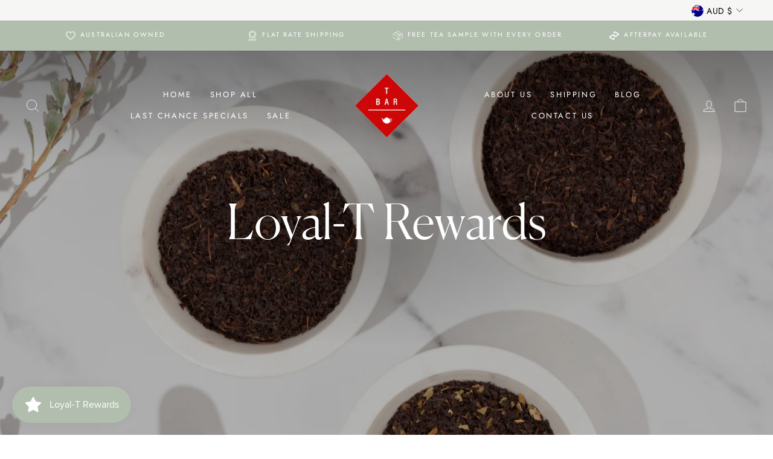

--- FILE ---
content_type: text/html; charset=utf-8
request_url: https://tbar.com.au/pages/blog
body_size: 195749
content:
<!doctype html>
<html class="no-js" lang="en" dir="ltr">
<head> 
<script>
    window.dataLayer = window.dataLayer || [];
</script>
<!-- Google Tag Manager -->
<script>(function(w,d,s,l,i){w[l]=w[l]||[];w[l].push({'gtm.start':
new Date().getTime(),event:'gtm.js'});var f=d.getElementsByTagName(s)[0],
j=d.createElement(s),dl=l!='dataLayer'?'&l='+l:'';j.async=true;j.src=
'https://www.googletagmanager.com/gtm.js?id='+i+dl;f.parentNode.insertBefore(j,f);
})(window,document,'script','dataLayer','GTM-P5NS9MF');</script>
<!-- End Google Tag Manager -->
  
  <meta name="facebook-domain-verification" content="hfr1qd11npfm5l58elgv5u6iue0aye" />
  
  <meta charset="utf-8">
  <meta http-equiv="X-UA-Compatible" content="IE=edge,chrome=1">
  <meta name="viewport" content="width=device-width,initial-scale=1">
  <meta name="theme-color" content="#b1bdad">
  <link rel="canonical" href="https://tbar.com.au/pages/blog">
  <link rel="preconnect" href="https://cdn.shopify.com">
  <link rel="preconnect" href="https://fonts.shopifycdn.com">

  <link rel="dns-prefetch" href="https://ajax.googleapis.com">
  <link rel="dns-prefetch" href="https://maps.googleapis.com">
  <link rel="dns-prefetch" href="https://maps.gstatic.com"><link rel="shortcut icon" href="//tbar.com.au/cdn/shop/files/oie_transparent_1_32x32.png?v=1622596237" type="image/png" /><title>Blog
&ndash; T BAR TEA
</title>
<meta property="og:site_name" content="T BAR TEA">
  <meta property="og:url" content="https://tbar.com.au/pages/blog">
  <meta property="og:title" content="Blog">
  <meta property="og:type" content="website">
  <meta property="og:description" content="T BAR TEA Est 1999 - Australian family owned and operated Tea Company offering you the ultimate site to buy online quality loose leaf tea and compostable tea bags in over 120 unique blends. T BAR also offer Australian made Chai Latte syrup & instant iced tea syrups for both the retail & wholesale hospitality industry."><meta property="og:image" content="http://tbar.com.au/cdn/shop/files/oie_transparent_1.png?v=1622596237">
    <meta property="og:image:secure_url" content="https://tbar.com.au/cdn/shop/files/oie_transparent_1.png?v=1622596237">
    <meta property="og:image:width" content="1200">
    <meta property="og:image:height" content="628"><meta name="twitter:site" content="@">
  <meta name="twitter:card" content="summary_large_image">
  <meta name="twitter:title" content="Blog">
  <meta name="twitter:description" content="T BAR TEA Est 1999 - Australian family owned and operated Tea Company offering you the ultimate site to buy online quality loose leaf tea and compostable tea bags in over 120 unique blends. T BAR also offer Australian made Chai Latte syrup & instant iced tea syrups for both the retail & wholesale hospitality industry.">
<style data-shopify>@font-face {
  font-family: "Libre Baskerville";
  font-weight: 400;
  font-style: normal;
  font-display: swap;
  src: url("//tbar.com.au/cdn/fonts/libre_baskerville/librebaskerville_n4.2ec9ee517e3ce28d5f1e6c6e75efd8a97e59c189.woff2") format("woff2"),
       url("//tbar.com.au/cdn/fonts/libre_baskerville/librebaskerville_n4.323789551b85098885c8eccedfb1bd8f25f56007.woff") format("woff");
}

  @font-face {
  font-family: Jost;
  font-weight: 400;
  font-style: normal;
  font-display: swap;
  src: url("//tbar.com.au/cdn/fonts/jost/jost_n4.d47a1b6347ce4a4c9f437608011273009d91f2b7.woff2") format("woff2"),
       url("//tbar.com.au/cdn/fonts/jost/jost_n4.791c46290e672b3f85c3d1c651ef2efa3819eadd.woff") format("woff");
}


  @font-face {
  font-family: Jost;
  font-weight: 600;
  font-style: normal;
  font-display: swap;
  src: url("//tbar.com.au/cdn/fonts/jost/jost_n6.ec1178db7a7515114a2d84e3dd680832b7af8b99.woff2") format("woff2"),
       url("//tbar.com.au/cdn/fonts/jost/jost_n6.b1178bb6bdd3979fef38e103a3816f6980aeaff9.woff") format("woff");
}

  @font-face {
  font-family: Jost;
  font-weight: 400;
  font-style: italic;
  font-display: swap;
  src: url("//tbar.com.au/cdn/fonts/jost/jost_i4.b690098389649750ada222b9763d55796c5283a5.woff2") format("woff2"),
       url("//tbar.com.au/cdn/fonts/jost/jost_i4.fd766415a47e50b9e391ae7ec04e2ae25e7e28b0.woff") format("woff");
}

  @font-face {
  font-family: Jost;
  font-weight: 600;
  font-style: italic;
  font-display: swap;
  src: url("//tbar.com.au/cdn/fonts/jost/jost_i6.9af7e5f39e3a108c08f24047a4276332d9d7b85e.woff2") format("woff2"),
       url("//tbar.com.au/cdn/fonts/jost/jost_i6.2bf310262638f998ed206777ce0b9a3b98b6fe92.woff") format("woff");
}

</style><link href="//tbar.com.au/cdn/shop/t/7/assets/theme.css?v=132775279828956998121699588854" rel="stylesheet" type="text/css" media="all" />
<style data-shopify>:root {
    --typeHeaderPrimary: 'Canela Web';
    --typeHeaderFallback: serif;
    --typeHeaderSize: 38px;
    --typeHeaderWeight: 300;
    --typeHeaderLineHeight: 1;
    --typeHeaderSpacing: 0.0em;

    --typeBasePrimary:Jost;
    --typeBaseFallback:sans-serif;
    --typeBaseSize: 15px;
    --typeBaseWeight: 400;
    --typeBaseSpacing: 0.025em;
    --typeBaseLineHeight: 1.6;

    --typeCollectionTitle: 18px;

    --iconWeight: 2px;
    --iconLinecaps: miter;

    
      --buttonRadius: 0px;
    

    --colorGridOverlayOpacity: 0.1;
  }

  .placeholder-content {
    background-image: linear-gradient(100deg, #f6f6f4 40%, #efefec 63%, #f6f6f4 79%);
  }</style><script>
    document.documentElement.className = document.documentElement.className.replace('no-js', 'js');

    window.theme = window.theme || {};
    theme.routes = {
      home: "/",
      cart: "/cart.js",
      cartPage: "/cart",
      cartAdd: "/cart/add.js",
      cartChange: "/cart/change.js"
    };
    theme.strings = {
      soldOut: "Sold Out",
      unavailable: "Unavailable",
      stockLabel: "Only [count] items in stock!",
      willNotShipUntil: "Will not ship until [date]",
      willBeInStockAfter: "Will be in stock after [date]",
      waitingForStock: "Inventory on the way",
      savePrice: "Save [saved_amount]",
      cartEmpty: "Your cart is currently empty.",
      cartTermsConfirmation: "You must agree with the terms and conditions of sales to check out",
      searchCollections: "Collections:",
      searchPages: "Pages:",
      searchArticles: "Articles:"
    };
    theme.settings = {
      dynamicVariantsEnable: true,
      dynamicVariantType: "button",
      cartType: "page",
      isCustomerTemplate: false,
      moneyFormat: "${{amount}}",
      saveType: "dollar",
      recentlyViewedEnabled: false,
      productImageSize: "natural",
      productImageCover: false,
      predictiveSearch: true,
      predictiveSearchType: "product,article,page,collection",
      inventoryThreshold: 10,
      quickView: true,
      themeName: 'Impulse',
      themeVersion: "4.1.3"
    };
  </script>

  <script>window.performance && window.performance.mark && window.performance.mark('shopify.content_for_header.start');</script><meta name="facebook-domain-verification" content="cz26xkavrvkebqi4wsds14bgqjh5oa">
<meta name="google-site-verification" content="WRIzf4ntEKMp0_NwrRBacqMBtzYemqL9oKxtMul4AZA">
<meta id="shopify-digital-wallet" name="shopify-digital-wallet" content="/57177505966/digital_wallets/dialog">
<meta name="shopify-checkout-api-token" content="8ef104b1e834ccc467bb68648ca745a4">
<meta id="in-context-paypal-metadata" data-shop-id="57177505966" data-venmo-supported="false" data-environment="production" data-locale="en_US" data-paypal-v4="true" data-currency="AUD">
<script async="async" src="/checkouts/internal/preloads.js?locale=en-AU"></script>
<link rel="preconnect" href="https://shop.app" crossorigin="anonymous">
<script async="async" src="https://shop.app/checkouts/internal/preloads.js?locale=en-AU&shop_id=57177505966" crossorigin="anonymous"></script>
<script id="apple-pay-shop-capabilities" type="application/json">{"shopId":57177505966,"countryCode":"AU","currencyCode":"AUD","merchantCapabilities":["supports3DS"],"merchantId":"gid:\/\/shopify\/Shop\/57177505966","merchantName":"T BAR TEA","requiredBillingContactFields":["postalAddress","email","phone"],"requiredShippingContactFields":["postalAddress","email","phone"],"shippingType":"shipping","supportedNetworks":["visa","masterCard","amex","jcb"],"total":{"type":"pending","label":"T BAR TEA","amount":"1.00"},"shopifyPaymentsEnabled":true,"supportsSubscriptions":true}</script>
<script id="shopify-features" type="application/json">{"accessToken":"8ef104b1e834ccc467bb68648ca745a4","betas":["rich-media-storefront-analytics"],"domain":"tbar.com.au","predictiveSearch":true,"shopId":57177505966,"locale":"en"}</script>
<script>var Shopify = Shopify || {};
Shopify.shop = "t-bar-tea.myshopify.com";
Shopify.locale = "en";
Shopify.currency = {"active":"AUD","rate":"1.0"};
Shopify.country = "AU";
Shopify.theme = {"name":"Copy of Impulse [BEFORE LINKAI 171221]","id":127801032878,"schema_name":"Impulse","schema_version":"4.1.3","theme_store_id":857,"role":"main"};
Shopify.theme.handle = "null";
Shopify.theme.style = {"id":null,"handle":null};
Shopify.cdnHost = "tbar.com.au/cdn";
Shopify.routes = Shopify.routes || {};
Shopify.routes.root = "/";</script>
<script type="module">!function(o){(o.Shopify=o.Shopify||{}).modules=!0}(window);</script>
<script>!function(o){function n(){var o=[];function n(){o.push(Array.prototype.slice.apply(arguments))}return n.q=o,n}var t=o.Shopify=o.Shopify||{};t.loadFeatures=n(),t.autoloadFeatures=n()}(window);</script>
<script>
  window.ShopifyPay = window.ShopifyPay || {};
  window.ShopifyPay.apiHost = "shop.app\/pay";
  window.ShopifyPay.redirectState = null;
</script>
<script id="shop-js-analytics" type="application/json">{"pageType":"page"}</script>
<script defer="defer" async type="module" src="//tbar.com.au/cdn/shopifycloud/shop-js/modules/v2/client.init-shop-cart-sync_BT-GjEfc.en.esm.js"></script>
<script defer="defer" async type="module" src="//tbar.com.au/cdn/shopifycloud/shop-js/modules/v2/chunk.common_D58fp_Oc.esm.js"></script>
<script defer="defer" async type="module" src="//tbar.com.au/cdn/shopifycloud/shop-js/modules/v2/chunk.modal_xMitdFEc.esm.js"></script>
<script type="module">
  await import("//tbar.com.au/cdn/shopifycloud/shop-js/modules/v2/client.init-shop-cart-sync_BT-GjEfc.en.esm.js");
await import("//tbar.com.au/cdn/shopifycloud/shop-js/modules/v2/chunk.common_D58fp_Oc.esm.js");
await import("//tbar.com.au/cdn/shopifycloud/shop-js/modules/v2/chunk.modal_xMitdFEc.esm.js");

  window.Shopify.SignInWithShop?.initShopCartSync?.({"fedCMEnabled":true,"windoidEnabled":true});

</script>
<script>
  window.Shopify = window.Shopify || {};
  if (!window.Shopify.featureAssets) window.Shopify.featureAssets = {};
  window.Shopify.featureAssets['shop-js'] = {"shop-cart-sync":["modules/v2/client.shop-cart-sync_DZOKe7Ll.en.esm.js","modules/v2/chunk.common_D58fp_Oc.esm.js","modules/v2/chunk.modal_xMitdFEc.esm.js"],"init-fed-cm":["modules/v2/client.init-fed-cm_B6oLuCjv.en.esm.js","modules/v2/chunk.common_D58fp_Oc.esm.js","modules/v2/chunk.modal_xMitdFEc.esm.js"],"shop-cash-offers":["modules/v2/client.shop-cash-offers_D2sdYoxE.en.esm.js","modules/v2/chunk.common_D58fp_Oc.esm.js","modules/v2/chunk.modal_xMitdFEc.esm.js"],"shop-login-button":["modules/v2/client.shop-login-button_QeVjl5Y3.en.esm.js","modules/v2/chunk.common_D58fp_Oc.esm.js","modules/v2/chunk.modal_xMitdFEc.esm.js"],"pay-button":["modules/v2/client.pay-button_DXTOsIq6.en.esm.js","modules/v2/chunk.common_D58fp_Oc.esm.js","modules/v2/chunk.modal_xMitdFEc.esm.js"],"shop-button":["modules/v2/client.shop-button_DQZHx9pm.en.esm.js","modules/v2/chunk.common_D58fp_Oc.esm.js","modules/v2/chunk.modal_xMitdFEc.esm.js"],"avatar":["modules/v2/client.avatar_BTnouDA3.en.esm.js"],"init-windoid":["modules/v2/client.init-windoid_CR1B-cfM.en.esm.js","modules/v2/chunk.common_D58fp_Oc.esm.js","modules/v2/chunk.modal_xMitdFEc.esm.js"],"init-shop-for-new-customer-accounts":["modules/v2/client.init-shop-for-new-customer-accounts_C_vY_xzh.en.esm.js","modules/v2/client.shop-login-button_QeVjl5Y3.en.esm.js","modules/v2/chunk.common_D58fp_Oc.esm.js","modules/v2/chunk.modal_xMitdFEc.esm.js"],"init-shop-email-lookup-coordinator":["modules/v2/client.init-shop-email-lookup-coordinator_BI7n9ZSv.en.esm.js","modules/v2/chunk.common_D58fp_Oc.esm.js","modules/v2/chunk.modal_xMitdFEc.esm.js"],"init-shop-cart-sync":["modules/v2/client.init-shop-cart-sync_BT-GjEfc.en.esm.js","modules/v2/chunk.common_D58fp_Oc.esm.js","modules/v2/chunk.modal_xMitdFEc.esm.js"],"shop-toast-manager":["modules/v2/client.shop-toast-manager_DiYdP3xc.en.esm.js","modules/v2/chunk.common_D58fp_Oc.esm.js","modules/v2/chunk.modal_xMitdFEc.esm.js"],"init-customer-accounts":["modules/v2/client.init-customer-accounts_D9ZNqS-Q.en.esm.js","modules/v2/client.shop-login-button_QeVjl5Y3.en.esm.js","modules/v2/chunk.common_D58fp_Oc.esm.js","modules/v2/chunk.modal_xMitdFEc.esm.js"],"init-customer-accounts-sign-up":["modules/v2/client.init-customer-accounts-sign-up_iGw4briv.en.esm.js","modules/v2/client.shop-login-button_QeVjl5Y3.en.esm.js","modules/v2/chunk.common_D58fp_Oc.esm.js","modules/v2/chunk.modal_xMitdFEc.esm.js"],"shop-follow-button":["modules/v2/client.shop-follow-button_CqMgW2wH.en.esm.js","modules/v2/chunk.common_D58fp_Oc.esm.js","modules/v2/chunk.modal_xMitdFEc.esm.js"],"checkout-modal":["modules/v2/client.checkout-modal_xHeaAweL.en.esm.js","modules/v2/chunk.common_D58fp_Oc.esm.js","modules/v2/chunk.modal_xMitdFEc.esm.js"],"shop-login":["modules/v2/client.shop-login_D91U-Q7h.en.esm.js","modules/v2/chunk.common_D58fp_Oc.esm.js","modules/v2/chunk.modal_xMitdFEc.esm.js"],"lead-capture":["modules/v2/client.lead-capture_BJmE1dJe.en.esm.js","modules/v2/chunk.common_D58fp_Oc.esm.js","modules/v2/chunk.modal_xMitdFEc.esm.js"],"payment-terms":["modules/v2/client.payment-terms_Ci9AEqFq.en.esm.js","modules/v2/chunk.common_D58fp_Oc.esm.js","modules/v2/chunk.modal_xMitdFEc.esm.js"]};
</script>
<script>(function() {
  var isLoaded = false;
  function asyncLoad() {
    if (isLoaded) return;
    isLoaded = true;
    var urls = ["https:\/\/js.smile.io\/v1\/smile-shopify.js?shop=t-bar-tea.myshopify.com","https:\/\/cdn.kilatechapps.com\/media\/countdown\/57177505966.min.js?shop=t-bar-tea.myshopify.com","https:\/\/loox.io\/widget\/N1lIkXtkb3\/loox.1646695365203.js?shop=t-bar-tea.myshopify.com"];
    for (var i = 0; i < urls.length; i++) {
      var s = document.createElement('script');
      s.type = 'text/javascript';
      s.async = true;
      s.src = urls[i];
      var x = document.getElementsByTagName('script')[0];
      x.parentNode.insertBefore(s, x);
    }
  };
  if(window.attachEvent) {
    window.attachEvent('onload', asyncLoad);
  } else {
    window.addEventListener('load', asyncLoad, false);
  }
})();</script>
<script id="__st">var __st={"a":57177505966,"offset":37800,"reqid":"184a86b8-7cf3-486a-9c09-40035a0c5f00-1769488319","pageurl":"tbar.com.au\/pages\/blog","s":"pages-81810718894","u":"b0452755358a","p":"page","rtyp":"page","rid":81810718894};</script>
<script>window.ShopifyPaypalV4VisibilityTracking = true;</script>
<script id="captcha-bootstrap">!function(){'use strict';const t='contact',e='account',n='new_comment',o=[[t,t],['blogs',n],['comments',n],[t,'customer']],c=[[e,'customer_login'],[e,'guest_login'],[e,'recover_customer_password'],[e,'create_customer']],r=t=>t.map((([t,e])=>`form[action*='/${t}']:not([data-nocaptcha='true']) input[name='form_type'][value='${e}']`)).join(','),a=t=>()=>t?[...document.querySelectorAll(t)].map((t=>t.form)):[];function s(){const t=[...o],e=r(t);return a(e)}const i='password',u='form_key',d=['recaptcha-v3-token','g-recaptcha-response','h-captcha-response',i],f=()=>{try{return window.sessionStorage}catch{return}},m='__shopify_v',_=t=>t.elements[u];function p(t,e,n=!1){try{const o=window.sessionStorage,c=JSON.parse(o.getItem(e)),{data:r}=function(t){const{data:e,action:n}=t;return t[m]||n?{data:e,action:n}:{data:t,action:n}}(c);for(const[e,n]of Object.entries(r))t.elements[e]&&(t.elements[e].value=n);n&&o.removeItem(e)}catch(o){console.error('form repopulation failed',{error:o})}}const l='form_type',E='cptcha';function T(t){t.dataset[E]=!0}const w=window,h=w.document,L='Shopify',v='ce_forms',y='captcha';let A=!1;((t,e)=>{const n=(g='f06e6c50-85a8-45c8-87d0-21a2b65856fe',I='https://cdn.shopify.com/shopifycloud/storefront-forms-hcaptcha/ce_storefront_forms_captcha_hcaptcha.v1.5.2.iife.js',D={infoText:'Protected by hCaptcha',privacyText:'Privacy',termsText:'Terms'},(t,e,n)=>{const o=w[L][v],c=o.bindForm;if(c)return c(t,g,e,D).then(n);var r;o.q.push([[t,g,e,D],n]),r=I,A||(h.body.append(Object.assign(h.createElement('script'),{id:'captcha-provider',async:!0,src:r})),A=!0)});var g,I,D;w[L]=w[L]||{},w[L][v]=w[L][v]||{},w[L][v].q=[],w[L][y]=w[L][y]||{},w[L][y].protect=function(t,e){n(t,void 0,e),T(t)},Object.freeze(w[L][y]),function(t,e,n,w,h,L){const[v,y,A,g]=function(t,e,n){const i=e?o:[],u=t?c:[],d=[...i,...u],f=r(d),m=r(i),_=r(d.filter((([t,e])=>n.includes(e))));return[a(f),a(m),a(_),s()]}(w,h,L),I=t=>{const e=t.target;return e instanceof HTMLFormElement?e:e&&e.form},D=t=>v().includes(t);t.addEventListener('submit',(t=>{const e=I(t);if(!e)return;const n=D(e)&&!e.dataset.hcaptchaBound&&!e.dataset.recaptchaBound,o=_(e),c=g().includes(e)&&(!o||!o.value);(n||c)&&t.preventDefault(),c&&!n&&(function(t){try{if(!f())return;!function(t){const e=f();if(!e)return;const n=_(t);if(!n)return;const o=n.value;o&&e.removeItem(o)}(t);const e=Array.from(Array(32),(()=>Math.random().toString(36)[2])).join('');!function(t,e){_(t)||t.append(Object.assign(document.createElement('input'),{type:'hidden',name:u})),t.elements[u].value=e}(t,e),function(t,e){const n=f();if(!n)return;const o=[...t.querySelectorAll(`input[type='${i}']`)].map((({name:t})=>t)),c=[...d,...o],r={};for(const[a,s]of new FormData(t).entries())c.includes(a)||(r[a]=s);n.setItem(e,JSON.stringify({[m]:1,action:t.action,data:r}))}(t,e)}catch(e){console.error('failed to persist form',e)}}(e),e.submit())}));const S=(t,e)=>{t&&!t.dataset[E]&&(n(t,e.some((e=>e===t))),T(t))};for(const o of['focusin','change'])t.addEventListener(o,(t=>{const e=I(t);D(e)&&S(e,y())}));const B=e.get('form_key'),M=e.get(l),P=B&&M;t.addEventListener('DOMContentLoaded',(()=>{const t=y();if(P)for(const e of t)e.elements[l].value===M&&p(e,B);[...new Set([...A(),...v().filter((t=>'true'===t.dataset.shopifyCaptcha))])].forEach((e=>S(e,t)))}))}(h,new URLSearchParams(w.location.search),n,t,e,['guest_login'])})(!0,!0)}();</script>
<script integrity="sha256-4kQ18oKyAcykRKYeNunJcIwy7WH5gtpwJnB7kiuLZ1E=" data-source-attribution="shopify.loadfeatures" defer="defer" src="//tbar.com.au/cdn/shopifycloud/storefront/assets/storefront/load_feature-a0a9edcb.js" crossorigin="anonymous"></script>
<script crossorigin="anonymous" defer="defer" src="//tbar.com.au/cdn/shopifycloud/storefront/assets/shopify_pay/storefront-65b4c6d7.js?v=20250812"></script>
<script data-source-attribution="shopify.dynamic_checkout.dynamic.init">var Shopify=Shopify||{};Shopify.PaymentButton=Shopify.PaymentButton||{isStorefrontPortableWallets:!0,init:function(){window.Shopify.PaymentButton.init=function(){};var t=document.createElement("script");t.src="https://tbar.com.au/cdn/shopifycloud/portable-wallets/latest/portable-wallets.en.js",t.type="module",document.head.appendChild(t)}};
</script>
<script data-source-attribution="shopify.dynamic_checkout.buyer_consent">
  function portableWalletsHideBuyerConsent(e){var t=document.getElementById("shopify-buyer-consent"),n=document.getElementById("shopify-subscription-policy-button");t&&n&&(t.classList.add("hidden"),t.setAttribute("aria-hidden","true"),n.removeEventListener("click",e))}function portableWalletsShowBuyerConsent(e){var t=document.getElementById("shopify-buyer-consent"),n=document.getElementById("shopify-subscription-policy-button");t&&n&&(t.classList.remove("hidden"),t.removeAttribute("aria-hidden"),n.addEventListener("click",e))}window.Shopify?.PaymentButton&&(window.Shopify.PaymentButton.hideBuyerConsent=portableWalletsHideBuyerConsent,window.Shopify.PaymentButton.showBuyerConsent=portableWalletsShowBuyerConsent);
</script>
<script data-source-attribution="shopify.dynamic_checkout.cart.bootstrap">document.addEventListener("DOMContentLoaded",(function(){function t(){return document.querySelector("shopify-accelerated-checkout-cart, shopify-accelerated-checkout")}if(t())Shopify.PaymentButton.init();else{new MutationObserver((function(e,n){t()&&(Shopify.PaymentButton.init(),n.disconnect())})).observe(document.body,{childList:!0,subtree:!0})}}));
</script>
<link id="shopify-accelerated-checkout-styles" rel="stylesheet" media="screen" href="https://tbar.com.au/cdn/shopifycloud/portable-wallets/latest/accelerated-checkout-backwards-compat.css" crossorigin="anonymous">
<style id="shopify-accelerated-checkout-cart">
        #shopify-buyer-consent {
  margin-top: 1em;
  display: inline-block;
  width: 100%;
}

#shopify-buyer-consent.hidden {
  display: none;
}

#shopify-subscription-policy-button {
  background: none;
  border: none;
  padding: 0;
  text-decoration: underline;
  font-size: inherit;
  cursor: pointer;
}

#shopify-subscription-policy-button::before {
  box-shadow: none;
}

      </style>

<script>window.performance && window.performance.mark && window.performance.mark('shopify.content_for_header.end');</script>

  <script src="//tbar.com.au/cdn/shop/t/7/assets/vendor-scripts-v9.js" defer="defer"></script><link rel="preload" as="style" href="//tbar.com.au/cdn/shop/t/7/assets/currency-flags.css" onload="this.onload=null;this.rel='stylesheet'">
    <link rel="stylesheet" href="//tbar.com.au/cdn/shop/t/7/assets/currency-flags.css"><script src="//tbar.com.au/cdn/shop/t/7/assets/theme.min.js?v=131595238645594110091639719766" defer="defer"></script><script>var loox_global_hash = '1769485501720';</script><script>var loox_pop_active = true;var loox_pop_display = {"home_page":true,"product_page":true,"cart_page":true,"other_pages":true};</script><style>.loox-reviews-default { max-width: 1200px; margin: 0 auto; }</style>
  <!-- Global site tag (gtag.js) - Google Ads: 595505606 -->
<script async src="https://www.googletagmanager.com/gtag/js?id=AW-595505606"></script>
<script>
  window.dataLayer = window.dataLayer || [];
  function gtag(){dataLayer.push(arguments);}
  gtag('js', new Date());  gtag('config', 'AW-595505606');
</script>

<script>
    
    
    
    
    var gsf_conversion_data = {page_type : '', event : '', data : {shop_currency : "AUD"}};
    
</script>
<script type="text/javascript">
    String.prototype.capitalize = function() {
        return this.charAt(0).toUpperCase() + this.slice(1)
    }
    function getPageType() {
        
            return 'Other';
        
    }
    function shopifyGTMAddToCart(productObj){
        var sku = productObj.sku;
        var prodId = productObj.id;
        var prodName = productObj.product_title;
        var prodCat = productObj.product_type ? productObj.product_type : "";
        var quantity = productObj.quantity ? productObj.quantity : 1;
        var prodUnitPrice = parseFloat(productObj.price)/100;
        var prodFullPrice = prodUnitPrice*parseInt(quantity);
        var productVariant = productObj.variant_options && Array.isArray(productObj.variant_options) ? productObj.variant_options[0] : ""
        var obj = {
            "event" : "addToCart",
            "vendor" : {
                "google" : {
                    "GA" : {
                        "ecommerce": {
                        "currencyCode": "AUD",
                        "add": {
                            "products": [{
                                "id" : sku,
                                "name" : prodName,
                                "category" : prodCat,
                                "quantity" : quantity,
                                "price" : prodUnitPrice,
                                "variant" : productVariant
                            }]
                        }
                        }
                    },
                    "GA4" : {
                        "ecommerce": {
                            "items": [{
                                "item_id" : sku,
                                "item_name" : prodName,
                                "item_category" : prodCat,
                                "quantity" : quantity,
                                "price" : prodUnitPrice,
                                "item_variant" : productVariant
                            }]
                        }
                    }
                },
                "pinterest" : {
                    "value" : prodFullPrice,
                    "currency": "AUD",
                    "line_items" : [{
                        "product_id" : sku,
                        "product_name" : prodName,
                        "product_quantity" : quantity,
                        "product_price" : prodUnitPrice,
                        "product_category" : prodCat,
                        "product_variant" : productVariant
                    }]
                },
                "facebook" : {
                    "currency": "AUD",
                    "content_ids" : [sku],
                    "content_names" : [prodName],
                    "content_prices" : [prodUnitPrice],
                    "content_category" : [prodCat],
                    "content_variant" : [productVariant],
                    "content_quantities" : [quantity],
                    "value" : prodFullPrice
                },
                "schema" : {
                    "currency": "AUD",
                    "product" : {
                        "id" : sku,
                        "name" : prodName,
                        "category" : prodCat,
                        "quantity" : quantity,
                        "price" : prodUnitPrice,
                        "variant" : productVariant
                    }
                }
            }
        }
        window.dataLayer.push(obj);
        window.cartAdd = false;
        console.log(productObj);
    }
    window.dataLayer = window.dataLayer || [];
    window.globalDLObj = {"collection" : {},"product": {"find" : false},"cart" : {"remove" : {"items" : []}},"checkout" : {"items" : []},"order" : {"items" : []}};
    window.dlObj = {};
    window.globalDLObj.page = {"name" : document.title,"type" : getPageType()};
    
            globalDLObj.user = {
                "id": "",
                "email": "",
                "firstName": "",
                "telephone": "",
                "lastName": "",
                "city": "",
                "zip": "",
                "address1": "",
                "address2": "",
                "countryCode": "",
                "province": "",
                "orders" : {
                "count": "",
                "totalSpent": ""
                },
                "customer" : {
                "state" : "loggedOut",
                "status" : "loggedOut",
                "type" : "guest"
                }
            };
        
        window.dataLayer.push(window.globalDLObj);
        /********************** Collection Pages ***************************/
        
        /*****************************************************************************************/
        /********************** Product Pages ***************************/
        
        /*****************End Product Implementation********************************/
        /*****************End Start Cart Implementation********************************/
        
        /*****************End Cart Implementation********************************/
        /****************Begin Checkout Confirmation Implementation********************************/
        
/*****************End DataLayer Build*********************************************/

</script>
<script>
    if(window.location.pathname.match(/checkouts/) && !/(thank\_you|orders)/.test(window.location.pathname) || !/checkouts/.test(window.location.pathname)){
        (function(w,d,s,l,i){w[l]=w[l]||[];w[l].push({'gtm.start':
        new Date().getTime(),event:'gtm.js'});var f=d.getElementsByTagName(s)[0],
        j=d.createElement(s),dl=l!='dataLayer'?'&l='+l:'';j.async=true;j.src=
        'https://www.googletagmanager.com/gtm.js?id='+i+dl;f.parentNode.insertBefore(j,f);
        })(window,document,'script','dataLayer','GTM-NWHQ6Q47');
    }
</script>
<!-- BEGIN app block: shopify://apps/klaviyo-email-marketing-sms/blocks/klaviyo-onsite-embed/2632fe16-c075-4321-a88b-50b567f42507 -->












  <script async src="https://static.klaviyo.com/onsite/js/WWDyep/klaviyo.js?company_id=WWDyep"></script>
  <script>!function(){if(!window.klaviyo){window._klOnsite=window._klOnsite||[];try{window.klaviyo=new Proxy({},{get:function(n,i){return"push"===i?function(){var n;(n=window._klOnsite).push.apply(n,arguments)}:function(){for(var n=arguments.length,o=new Array(n),w=0;w<n;w++)o[w]=arguments[w];var t="function"==typeof o[o.length-1]?o.pop():void 0,e=new Promise((function(n){window._klOnsite.push([i].concat(o,[function(i){t&&t(i),n(i)}]))}));return e}}})}catch(n){window.klaviyo=window.klaviyo||[],window.klaviyo.push=function(){var n;(n=window._klOnsite).push.apply(n,arguments)}}}}();</script>

  




  <script>
    window.klaviyoReviewsProductDesignMode = false
  </script>







<!-- END app block --><link href="https://monorail-edge.shopifysvc.com" rel="dns-prefetch">
<script>(function(){if ("sendBeacon" in navigator && "performance" in window) {try {var session_token_from_headers = performance.getEntriesByType('navigation')[0].serverTiming.find(x => x.name == '_s').description;} catch {var session_token_from_headers = undefined;}var session_cookie_matches = document.cookie.match(/_shopify_s=([^;]*)/);var session_token_from_cookie = session_cookie_matches && session_cookie_matches.length === 2 ? session_cookie_matches[1] : "";var session_token = session_token_from_headers || session_token_from_cookie || "";function handle_abandonment_event(e) {var entries = performance.getEntries().filter(function(entry) {return /monorail-edge.shopifysvc.com/.test(entry.name);});if (!window.abandonment_tracked && entries.length === 0) {window.abandonment_tracked = true;var currentMs = Date.now();var navigation_start = performance.timing.navigationStart;var payload = {shop_id: 57177505966,url: window.location.href,navigation_start,duration: currentMs - navigation_start,session_token,page_type: "page"};window.navigator.sendBeacon("https://monorail-edge.shopifysvc.com/v1/produce", JSON.stringify({schema_id: "online_store_buyer_site_abandonment/1.1",payload: payload,metadata: {event_created_at_ms: currentMs,event_sent_at_ms: currentMs}}));}}window.addEventListener('pagehide', handle_abandonment_event);}}());</script>
<script id="web-pixels-manager-setup">(function e(e,d,r,n,o){if(void 0===o&&(o={}),!Boolean(null===(a=null===(i=window.Shopify)||void 0===i?void 0:i.analytics)||void 0===a?void 0:a.replayQueue)){var i,a;window.Shopify=window.Shopify||{};var t=window.Shopify;t.analytics=t.analytics||{};var s=t.analytics;s.replayQueue=[],s.publish=function(e,d,r){return s.replayQueue.push([e,d,r]),!0};try{self.performance.mark("wpm:start")}catch(e){}var l=function(){var e={modern:/Edge?\/(1{2}[4-9]|1[2-9]\d|[2-9]\d{2}|\d{4,})\.\d+(\.\d+|)|Firefox\/(1{2}[4-9]|1[2-9]\d|[2-9]\d{2}|\d{4,})\.\d+(\.\d+|)|Chrom(ium|e)\/(9{2}|\d{3,})\.\d+(\.\d+|)|(Maci|X1{2}).+ Version\/(15\.\d+|(1[6-9]|[2-9]\d|\d{3,})\.\d+)([,.]\d+|)( \(\w+\)|)( Mobile\/\w+|) Safari\/|Chrome.+OPR\/(9{2}|\d{3,})\.\d+\.\d+|(CPU[ +]OS|iPhone[ +]OS|CPU[ +]iPhone|CPU IPhone OS|CPU iPad OS)[ +]+(15[._]\d+|(1[6-9]|[2-9]\d|\d{3,})[._]\d+)([._]\d+|)|Android:?[ /-](13[3-9]|1[4-9]\d|[2-9]\d{2}|\d{4,})(\.\d+|)(\.\d+|)|Android.+Firefox\/(13[5-9]|1[4-9]\d|[2-9]\d{2}|\d{4,})\.\d+(\.\d+|)|Android.+Chrom(ium|e)\/(13[3-9]|1[4-9]\d|[2-9]\d{2}|\d{4,})\.\d+(\.\d+|)|SamsungBrowser\/([2-9]\d|\d{3,})\.\d+/,legacy:/Edge?\/(1[6-9]|[2-9]\d|\d{3,})\.\d+(\.\d+|)|Firefox\/(5[4-9]|[6-9]\d|\d{3,})\.\d+(\.\d+|)|Chrom(ium|e)\/(5[1-9]|[6-9]\d|\d{3,})\.\d+(\.\d+|)([\d.]+$|.*Safari\/(?![\d.]+ Edge\/[\d.]+$))|(Maci|X1{2}).+ Version\/(10\.\d+|(1[1-9]|[2-9]\d|\d{3,})\.\d+)([,.]\d+|)( \(\w+\)|)( Mobile\/\w+|) Safari\/|Chrome.+OPR\/(3[89]|[4-9]\d|\d{3,})\.\d+\.\d+|(CPU[ +]OS|iPhone[ +]OS|CPU[ +]iPhone|CPU IPhone OS|CPU iPad OS)[ +]+(10[._]\d+|(1[1-9]|[2-9]\d|\d{3,})[._]\d+)([._]\d+|)|Android:?[ /-](13[3-9]|1[4-9]\d|[2-9]\d{2}|\d{4,})(\.\d+|)(\.\d+|)|Mobile Safari.+OPR\/([89]\d|\d{3,})\.\d+\.\d+|Android.+Firefox\/(13[5-9]|1[4-9]\d|[2-9]\d{2}|\d{4,})\.\d+(\.\d+|)|Android.+Chrom(ium|e)\/(13[3-9]|1[4-9]\d|[2-9]\d{2}|\d{4,})\.\d+(\.\d+|)|Android.+(UC? ?Browser|UCWEB|U3)[ /]?(15\.([5-9]|\d{2,})|(1[6-9]|[2-9]\d|\d{3,})\.\d+)\.\d+|SamsungBrowser\/(5\.\d+|([6-9]|\d{2,})\.\d+)|Android.+MQ{2}Browser\/(14(\.(9|\d{2,})|)|(1[5-9]|[2-9]\d|\d{3,})(\.\d+|))(\.\d+|)|K[Aa][Ii]OS\/(3\.\d+|([4-9]|\d{2,})\.\d+)(\.\d+|)/},d=e.modern,r=e.legacy,n=navigator.userAgent;return n.match(d)?"modern":n.match(r)?"legacy":"unknown"}(),u="modern"===l?"modern":"legacy",c=(null!=n?n:{modern:"",legacy:""})[u],f=function(e){return[e.baseUrl,"/wpm","/b",e.hashVersion,"modern"===e.buildTarget?"m":"l",".js"].join("")}({baseUrl:d,hashVersion:r,buildTarget:u}),m=function(e){var d=e.version,r=e.bundleTarget,n=e.surface,o=e.pageUrl,i=e.monorailEndpoint;return{emit:function(e){var a=e.status,t=e.errorMsg,s=(new Date).getTime(),l=JSON.stringify({metadata:{event_sent_at_ms:s},events:[{schema_id:"web_pixels_manager_load/3.1",payload:{version:d,bundle_target:r,page_url:o,status:a,surface:n,error_msg:t},metadata:{event_created_at_ms:s}}]});if(!i)return console&&console.warn&&console.warn("[Web Pixels Manager] No Monorail endpoint provided, skipping logging."),!1;try{return self.navigator.sendBeacon.bind(self.navigator)(i,l)}catch(e){}var u=new XMLHttpRequest;try{return u.open("POST",i,!0),u.setRequestHeader("Content-Type","text/plain"),u.send(l),!0}catch(e){return console&&console.warn&&console.warn("[Web Pixels Manager] Got an unhandled error while logging to Monorail."),!1}}}}({version:r,bundleTarget:l,surface:e.surface,pageUrl:self.location.href,monorailEndpoint:e.monorailEndpoint});try{o.browserTarget=l,function(e){var d=e.src,r=e.async,n=void 0===r||r,o=e.onload,i=e.onerror,a=e.sri,t=e.scriptDataAttributes,s=void 0===t?{}:t,l=document.createElement("script"),u=document.querySelector("head"),c=document.querySelector("body");if(l.async=n,l.src=d,a&&(l.integrity=a,l.crossOrigin="anonymous"),s)for(var f in s)if(Object.prototype.hasOwnProperty.call(s,f))try{l.dataset[f]=s[f]}catch(e){}if(o&&l.addEventListener("load",o),i&&l.addEventListener("error",i),u)u.appendChild(l);else{if(!c)throw new Error("Did not find a head or body element to append the script");c.appendChild(l)}}({src:f,async:!0,onload:function(){if(!function(){var e,d;return Boolean(null===(d=null===(e=window.Shopify)||void 0===e?void 0:e.analytics)||void 0===d?void 0:d.initialized)}()){var d=window.webPixelsManager.init(e)||void 0;if(d){var r=window.Shopify.analytics;r.replayQueue.forEach((function(e){var r=e[0],n=e[1],o=e[2];d.publishCustomEvent(r,n,o)})),r.replayQueue=[],r.publish=d.publishCustomEvent,r.visitor=d.visitor,r.initialized=!0}}},onerror:function(){return m.emit({status:"failed",errorMsg:"".concat(f," has failed to load")})},sri:function(e){var d=/^sha384-[A-Za-z0-9+/=]+$/;return"string"==typeof e&&d.test(e)}(c)?c:"",scriptDataAttributes:o}),m.emit({status:"loading"})}catch(e){m.emit({status:"failed",errorMsg:(null==e?void 0:e.message)||"Unknown error"})}}})({shopId: 57177505966,storefrontBaseUrl: "https://tbar.com.au",extensionsBaseUrl: "https://extensions.shopifycdn.com/cdn/shopifycloud/web-pixels-manager",monorailEndpoint: "https://monorail-edge.shopifysvc.com/unstable/produce_batch",surface: "storefront-renderer",enabledBetaFlags: ["2dca8a86"],webPixelsConfigList: [{"id":"1684734126","configuration":"{\"accountID\":\"WWDyep\",\"webPixelConfig\":\"eyJlbmFibGVBZGRlZFRvQ2FydEV2ZW50cyI6IHRydWV9\"}","eventPayloadVersion":"v1","runtimeContext":"STRICT","scriptVersion":"524f6c1ee37bacdca7657a665bdca589","type":"APP","apiClientId":123074,"privacyPurposes":["ANALYTICS","MARKETING"],"dataSharingAdjustments":{"protectedCustomerApprovalScopes":["read_customer_address","read_customer_email","read_customer_name","read_customer_personal_data","read_customer_phone"]}},{"id":"1269891246","configuration":"{\"account_ID\":\"759943\",\"google_analytics_tracking_tag\":\"1\",\"measurement_id\":\"2\",\"api_secret\":\"3\",\"shop_settings\":\"{\\\"custom_pixel_script\\\":\\\"https:\\\\\\\/\\\\\\\/storage.googleapis.com\\\\\\\/gsf-scripts\\\\\\\/custom-pixels\\\\\\\/t-bar-tea.js\\\"}\"}","eventPayloadVersion":"v1","runtimeContext":"LAX","scriptVersion":"c6b888297782ed4a1cba19cda43d6625","type":"APP","apiClientId":1558137,"privacyPurposes":[],"dataSharingAdjustments":{"protectedCustomerApprovalScopes":["read_customer_address","read_customer_email","read_customer_name","read_customer_personal_data","read_customer_phone"]}},{"id":"447414446","configuration":"{\"config\":\"{\\\"pixel_id\\\":\\\"G-CYGEVBMF9P\\\",\\\"target_country\\\":\\\"AU\\\",\\\"gtag_events\\\":[{\\\"type\\\":\\\"search\\\",\\\"action_label\\\":[\\\"G-CYGEVBMF9P\\\",\\\"AW-595505606\\\/DBWvCLz4ruADEMbj-psC\\\"]},{\\\"type\\\":\\\"begin_checkout\\\",\\\"action_label\\\":[\\\"G-CYGEVBMF9P\\\",\\\"AW-595505606\\\/Je75CLn4ruADEMbj-psC\\\"]},{\\\"type\\\":\\\"view_item\\\",\\\"action_label\\\":[\\\"G-CYGEVBMF9P\\\",\\\"AW-595505606\\\/oz6zCLv3ruADEMbj-psC\\\",\\\"MC-1ETZQZ5B45\\\"]},{\\\"type\\\":\\\"purchase\\\",\\\"action_label\\\":[\\\"G-CYGEVBMF9P\\\",\\\"AW-595505606\\\/-ZJSCLj3ruADEMbj-psC\\\",\\\"MC-1ETZQZ5B45\\\"]},{\\\"type\\\":\\\"page_view\\\",\\\"action_label\\\":[\\\"G-CYGEVBMF9P\\\",\\\"AW-595505606\\\/1FBICLX3ruADEMbj-psC\\\",\\\"MC-1ETZQZ5B45\\\"]},{\\\"type\\\":\\\"add_payment_info\\\",\\\"action_label\\\":[\\\"G-CYGEVBMF9P\\\",\\\"AW-595505606\\\/4ISJCL_4ruADEMbj-psC\\\"]},{\\\"type\\\":\\\"add_to_cart\\\",\\\"action_label\\\":[\\\"G-CYGEVBMF9P\\\",\\\"AW-595505606\\\/SI78CL73ruADEMbj-psC\\\"]}],\\\"enable_monitoring_mode\\\":false}\"}","eventPayloadVersion":"v1","runtimeContext":"OPEN","scriptVersion":"b2a88bafab3e21179ed38636efcd8a93","type":"APP","apiClientId":1780363,"privacyPurposes":[],"dataSharingAdjustments":{"protectedCustomerApprovalScopes":["read_customer_address","read_customer_email","read_customer_name","read_customer_personal_data","read_customer_phone"]}},{"id":"167575726","configuration":"{\"pixel_id\":\"3057095877674605\",\"pixel_type\":\"facebook_pixel\",\"metaapp_system_user_token\":\"-\"}","eventPayloadVersion":"v1","runtimeContext":"OPEN","scriptVersion":"ca16bc87fe92b6042fbaa3acc2fbdaa6","type":"APP","apiClientId":2329312,"privacyPurposes":["ANALYTICS","MARKETING","SALE_OF_DATA"],"dataSharingAdjustments":{"protectedCustomerApprovalScopes":["read_customer_address","read_customer_email","read_customer_name","read_customer_personal_data","read_customer_phone"]}},{"id":"shopify-app-pixel","configuration":"{}","eventPayloadVersion":"v1","runtimeContext":"STRICT","scriptVersion":"0450","apiClientId":"shopify-pixel","type":"APP","privacyPurposes":["ANALYTICS","MARKETING"]},{"id":"shopify-custom-pixel","eventPayloadVersion":"v1","runtimeContext":"LAX","scriptVersion":"0450","apiClientId":"shopify-pixel","type":"CUSTOM","privacyPurposes":["ANALYTICS","MARKETING"]}],isMerchantRequest: false,initData: {"shop":{"name":"T BAR TEA","paymentSettings":{"currencyCode":"AUD"},"myshopifyDomain":"t-bar-tea.myshopify.com","countryCode":"AU","storefrontUrl":"https:\/\/tbar.com.au"},"customer":null,"cart":null,"checkout":null,"productVariants":[],"purchasingCompany":null},},"https://tbar.com.au/cdn","fcfee988w5aeb613cpc8e4bc33m6693e112",{"modern":"","legacy":""},{"shopId":"57177505966","storefrontBaseUrl":"https:\/\/tbar.com.au","extensionBaseUrl":"https:\/\/extensions.shopifycdn.com\/cdn\/shopifycloud\/web-pixels-manager","surface":"storefront-renderer","enabledBetaFlags":"[\"2dca8a86\"]","isMerchantRequest":"false","hashVersion":"fcfee988w5aeb613cpc8e4bc33m6693e112","publish":"custom","events":"[[\"page_viewed\",{}]]"});</script><script>
  window.ShopifyAnalytics = window.ShopifyAnalytics || {};
  window.ShopifyAnalytics.meta = window.ShopifyAnalytics.meta || {};
  window.ShopifyAnalytics.meta.currency = 'AUD';
  var meta = {"page":{"pageType":"page","resourceType":"page","resourceId":81810718894,"requestId":"184a86b8-7cf3-486a-9c09-40035a0c5f00-1769488319"}};
  for (var attr in meta) {
    window.ShopifyAnalytics.meta[attr] = meta[attr];
  }
</script>
<script class="analytics">
  (function () {
    var customDocumentWrite = function(content) {
      var jquery = null;

      if (window.jQuery) {
        jquery = window.jQuery;
      } else if (window.Checkout && window.Checkout.$) {
        jquery = window.Checkout.$;
      }

      if (jquery) {
        jquery('body').append(content);
      }
    };

    var hasLoggedConversion = function(token) {
      if (token) {
        return document.cookie.indexOf('loggedConversion=' + token) !== -1;
      }
      return false;
    }

    var setCookieIfConversion = function(token) {
      if (token) {
        var twoMonthsFromNow = new Date(Date.now());
        twoMonthsFromNow.setMonth(twoMonthsFromNow.getMonth() + 2);

        document.cookie = 'loggedConversion=' + token + '; expires=' + twoMonthsFromNow;
      }
    }

    var trekkie = window.ShopifyAnalytics.lib = window.trekkie = window.trekkie || [];
    if (trekkie.integrations) {
      return;
    }
    trekkie.methods = [
      'identify',
      'page',
      'ready',
      'track',
      'trackForm',
      'trackLink'
    ];
    trekkie.factory = function(method) {
      return function() {
        var args = Array.prototype.slice.call(arguments);
        args.unshift(method);
        trekkie.push(args);
        return trekkie;
      };
    };
    for (var i = 0; i < trekkie.methods.length; i++) {
      var key = trekkie.methods[i];
      trekkie[key] = trekkie.factory(key);
    }
    trekkie.load = function(config) {
      trekkie.config = config || {};
      trekkie.config.initialDocumentCookie = document.cookie;
      var first = document.getElementsByTagName('script')[0];
      var script = document.createElement('script');
      script.type = 'text/javascript';
      script.onerror = function(e) {
        var scriptFallback = document.createElement('script');
        scriptFallback.type = 'text/javascript';
        scriptFallback.onerror = function(error) {
                var Monorail = {
      produce: function produce(monorailDomain, schemaId, payload) {
        var currentMs = new Date().getTime();
        var event = {
          schema_id: schemaId,
          payload: payload,
          metadata: {
            event_created_at_ms: currentMs,
            event_sent_at_ms: currentMs
          }
        };
        return Monorail.sendRequest("https://" + monorailDomain + "/v1/produce", JSON.stringify(event));
      },
      sendRequest: function sendRequest(endpointUrl, payload) {
        // Try the sendBeacon API
        if (window && window.navigator && typeof window.navigator.sendBeacon === 'function' && typeof window.Blob === 'function' && !Monorail.isIos12()) {
          var blobData = new window.Blob([payload], {
            type: 'text/plain'
          });

          if (window.navigator.sendBeacon(endpointUrl, blobData)) {
            return true;
          } // sendBeacon was not successful

        } // XHR beacon

        var xhr = new XMLHttpRequest();

        try {
          xhr.open('POST', endpointUrl);
          xhr.setRequestHeader('Content-Type', 'text/plain');
          xhr.send(payload);
        } catch (e) {
          console.log(e);
        }

        return false;
      },
      isIos12: function isIos12() {
        return window.navigator.userAgent.lastIndexOf('iPhone; CPU iPhone OS 12_') !== -1 || window.navigator.userAgent.lastIndexOf('iPad; CPU OS 12_') !== -1;
      }
    };
    Monorail.produce('monorail-edge.shopifysvc.com',
      'trekkie_storefront_load_errors/1.1',
      {shop_id: 57177505966,
      theme_id: 127801032878,
      app_name: "storefront",
      context_url: window.location.href,
      source_url: "//tbar.com.au/cdn/s/trekkie.storefront.a804e9514e4efded663580eddd6991fcc12b5451.min.js"});

        };
        scriptFallback.async = true;
        scriptFallback.src = '//tbar.com.au/cdn/s/trekkie.storefront.a804e9514e4efded663580eddd6991fcc12b5451.min.js';
        first.parentNode.insertBefore(scriptFallback, first);
      };
      script.async = true;
      script.src = '//tbar.com.au/cdn/s/trekkie.storefront.a804e9514e4efded663580eddd6991fcc12b5451.min.js';
      first.parentNode.insertBefore(script, first);
    };
    trekkie.load(
      {"Trekkie":{"appName":"storefront","development":false,"defaultAttributes":{"shopId":57177505966,"isMerchantRequest":null,"themeId":127801032878,"themeCityHash":"5709889602977269494","contentLanguage":"en","currency":"AUD","eventMetadataId":"b3ff8a18-eee0-46f3-9e20-f60d4d2f4d26"},"isServerSideCookieWritingEnabled":true,"monorailRegion":"shop_domain","enabledBetaFlags":["65f19447"]},"Session Attribution":{},"S2S":{"facebookCapiEnabled":true,"source":"trekkie-storefront-renderer","apiClientId":580111}}
    );

    var loaded = false;
    trekkie.ready(function() {
      if (loaded) return;
      loaded = true;

      window.ShopifyAnalytics.lib = window.trekkie;

      var originalDocumentWrite = document.write;
      document.write = customDocumentWrite;
      try { window.ShopifyAnalytics.merchantGoogleAnalytics.call(this); } catch(error) {};
      document.write = originalDocumentWrite;

      window.ShopifyAnalytics.lib.page(null,{"pageType":"page","resourceType":"page","resourceId":81810718894,"requestId":"184a86b8-7cf3-486a-9c09-40035a0c5f00-1769488319","shopifyEmitted":true});

      var match = window.location.pathname.match(/checkouts\/(.+)\/(thank_you|post_purchase)/)
      var token = match? match[1]: undefined;
      if (!hasLoggedConversion(token)) {
        setCookieIfConversion(token);
        
      }
    });


        var eventsListenerScript = document.createElement('script');
        eventsListenerScript.async = true;
        eventsListenerScript.src = "//tbar.com.au/cdn/shopifycloud/storefront/assets/shop_events_listener-3da45d37.js";
        document.getElementsByTagName('head')[0].appendChild(eventsListenerScript);

})();</script>
  <script>
  if (!window.ga || (window.ga && typeof window.ga !== 'function')) {
    window.ga = function ga() {
      (window.ga.q = window.ga.q || []).push(arguments);
      if (window.Shopify && window.Shopify.analytics && typeof window.Shopify.analytics.publish === 'function') {
        window.Shopify.analytics.publish("ga_stub_called", {}, {sendTo: "google_osp_migration"});
      }
      console.error("Shopify's Google Analytics stub called with:", Array.from(arguments), "\nSee https://help.shopify.com/manual/promoting-marketing/pixels/pixel-migration#google for more information.");
    };
    if (window.Shopify && window.Shopify.analytics && typeof window.Shopify.analytics.publish === 'function') {
      window.Shopify.analytics.publish("ga_stub_initialized", {}, {sendTo: "google_osp_migration"});
    }
  }
</script>
<script
  defer
  src="https://tbar.com.au/cdn/shopifycloud/perf-kit/shopify-perf-kit-3.0.4.min.js"
  data-application="storefront-renderer"
  data-shop-id="57177505966"
  data-render-region="gcp-us-east1"
  data-page-type="page"
  data-theme-instance-id="127801032878"
  data-theme-name="Impulse"
  data-theme-version="4.1.3"
  data-monorail-region="shop_domain"
  data-resource-timing-sampling-rate="10"
  data-shs="true"
  data-shs-beacon="true"
  data-shs-export-with-fetch="true"
  data-shs-logs-sample-rate="1"
  data-shs-beacon-endpoint="https://tbar.com.au/api/collect"
></script>
</head>

<body class="template-page" data-center-text="true" data-button_style="square" data-type_header_capitalize="false" data-type_headers_align_text="true" data-type_product_capitalize="true" data-swatch_style="round" >
<!-- Google Tag Manager (noscript) -->
<noscript><iframe src="https://www.googletagmanager.com/ns.html?id=GTM-P5NS9MF"
height="0" width="0" style="display:none;visibility:hidden"></iframe></noscript>
<!-- End Google Tag Manager (noscript) -->
  <a class="in-page-link visually-hidden skip-link" href="#MainContent">Skip to content</a>

  <div id="PageContainer" class="page-container">
    <div class="transition-body"><div id="shopify-section-header" class="shopify-section">

<div id="NavDrawer" class="drawer drawer--left">
  <div class="drawer__contents">
    <div class="drawer__fixed-header">
      <div class="drawer__header appear-animation appear-delay-1">
        <div class="h2 drawer__title"></div>
        <div class="drawer__close">
          <button type="button" class="drawer__close-button js-drawer-close">
            <svg aria-hidden="true" focusable="false" role="presentation" class="icon icon-close" viewBox="0 0 64 64"><path d="M19 17.61l27.12 27.13m0-27.12L19 44.74"/></svg>
            <span class="icon__fallback-text">Close menu</span>
          </button>
        </div>
      </div>
    </div>
    <div class="drawer__scrollable">
      <ul class="mobile-nav" role="navigation" aria-label="Primary"><li class="mobile-nav__item appear-animation appear-delay-2"><a href="/" class="mobile-nav__link mobile-nav__link--top-level">Home</a></li><li class="mobile-nav__item appear-animation appear-delay-3"><div class="mobile-nav__has-sublist"><a href="https://tbar.com.au/collections/shop-all"
                    class="mobile-nav__link mobile-nav__link--top-level"
                    id="Label-https-tbar-com-au-collections-shop-all2"
                    >
                    Shop All
                  </a>
                  <div class="mobile-nav__toggle">
                    <button type="button"
                      aria-controls="Linklist-https-tbar-com-au-collections-shop-all2"
                      aria-labelledby="Label-https-tbar-com-au-collections-shop-all2"
                      class="collapsible-trigger collapsible--auto-height"><span class="collapsible-trigger__icon collapsible-trigger__icon--open" role="presentation">
  <svg aria-hidden="true" focusable="false" role="presentation" class="icon icon--wide icon-chevron-down" viewBox="0 0 28 16"><path d="M1.57 1.59l12.76 12.77L27.1 1.59" stroke-width="2" stroke="#000" fill="none" fill-rule="evenodd"/></svg>
</span>
</button>
                  </div></div><div id="Linklist-https-tbar-com-au-collections-shop-all2"
                class="mobile-nav__sublist collapsible-content collapsible-content--all"
                >
                <div class="collapsible-content__inner">
                  <ul class="mobile-nav__sublist"><li class="mobile-nav__item">
                        <div class="mobile-nav__child-item"><a href="/collections/all-teas"
                              class="mobile-nav__link"
                              id="Sublabel-collections-all-teas1"
                              >
                              Tea
                            </a><button type="button"
                              aria-controls="Sublinklist-https-tbar-com-au-collections-shop-all2-collections-all-teas1"
                              aria-labelledby="Sublabel-collections-all-teas1"
                              class="collapsible-trigger"><span class="collapsible-trigger__icon collapsible-trigger__icon--circle collapsible-trigger__icon--open" role="presentation">
  <svg aria-hidden="true" focusable="false" role="presentation" class="icon icon--wide icon-chevron-down" viewBox="0 0 28 16"><path d="M1.57 1.59l12.76 12.77L27.1 1.59" stroke-width="2" stroke="#000" fill="none" fill-rule="evenodd"/></svg>
</span>
</button></div><div
                            id="Sublinklist-https-tbar-com-au-collections-shop-all2-collections-all-teas1"
                            aria-labelledby="Sublabel-collections-all-teas1"
                            class="mobile-nav__sublist collapsible-content collapsible-content--all"
                            >
                            <div class="collapsible-content__inner">
                              <ul class="mobile-nav__grandchildlist"><li class="mobile-nav__item">
                                    <a href="/collections/black-teas-1" class="mobile-nav__link">
                                      Black Tea
                                    </a>
                                  </li><li class="mobile-nav__item">
                                    <a href="/collections/white-teas" class="mobile-nav__link">
                                      White Tea
                                    </a>
                                  </li><li class="mobile-nav__item">
                                    <a href="/collections/green-tea" class="mobile-nav__link">
                                      Green Tea
                                    </a>
                                  </li><li class="mobile-nav__item">
                                    <a href="/collections/matcha-latte" class="mobile-nav__link">
                                      Matcha 
                                    </a>
                                  </li><li class="mobile-nav__item">
                                    <a href="/collections/oolong-tea" class="mobile-nav__link">
                                      Oolong Tea
                                    </a>
                                  </li><li class="mobile-nav__item">
                                    <a href="/collections/herbal-teas-1" class="mobile-nav__link">
                                      Herbal Tea
                                    </a>
                                  </li><li class="mobile-nav__item">
                                    <a href="/collections/herbal-health-reme-tea" class="mobile-nav__link">
                                      Herbal Health Reme-tea
                                    </a>
                                  </li><li class="mobile-nav__item">
                                    <a href="/collections/organic-teas-1" class="mobile-nav__link">
                                      Organic Tea
                                    </a>
                                  </li><li class="mobile-nav__item">
                                    <a href="/collections/iced-tea-chai-latte-syrups" class="mobile-nav__link">
                                      Iced Tea & Chai Latte Syrups
                                    </a>
                                  </li><li class="mobile-nav__item">
                                    <a href="/collections/chai-teas" class="mobile-nav__link">
                                      Chai Tea
                                    </a>
                                  </li><li class="mobile-nav__item">
                                    <a href="/collections/australiana-collection-100-aussie-grown-tea" class="mobile-nav__link">
                                      Austaliana Collection (100% Aussie Grown)
                                    </a>
                                  </li><li class="mobile-nav__item">
                                    <a href="/collections/other-teas-1" class="mobile-nav__link">
                                      Other Teas
                                    </a>
                                  </li></ul>
                            </div>
                          </div></li><li class="mobile-nav__item">
                        <div class="mobile-nav__child-item"><a href="/collections/tea-tools-accessories"
                              class="mobile-nav__link"
                              id="Sublabel-collections-tea-tools-accessories2"
                              >
                              Tea Tools &amp; Accessories
                            </a><button type="button"
                              aria-controls="Sublinklist-https-tbar-com-au-collections-shop-all2-collections-tea-tools-accessories2"
                              aria-labelledby="Sublabel-collections-tea-tools-accessories2"
                              class="collapsible-trigger"><span class="collapsible-trigger__icon collapsible-trigger__icon--circle collapsible-trigger__icon--open" role="presentation">
  <svg aria-hidden="true" focusable="false" role="presentation" class="icon icon--wide icon-chevron-down" viewBox="0 0 28 16"><path d="M1.57 1.59l12.76 12.77L27.1 1.59" stroke-width="2" stroke="#000" fill="none" fill-rule="evenodd"/></svg>
</span>
</button></div><div
                            id="Sublinklist-https-tbar-com-au-collections-shop-all2-collections-tea-tools-accessories2"
                            aria-labelledby="Sublabel-collections-tea-tools-accessories2"
                            class="mobile-nav__sublist collapsible-content collapsible-content--all"
                            >
                            <div class="collapsible-content__inner">
                              <ul class="mobile-nav__grandchildlist"><li class="mobile-nav__item">
                                    <a href="/collections/tea-pots-sets" class="mobile-nav__link">
                                      Tea Pots & Tea Sets
                                    </a>
                                  </li><li class="mobile-nav__item">
                                    <a href="/collections/mugs-cups-sauces" class="mobile-nav__link">
                                      Mugs, Cups & Saucers
                                    </a>
                                  </li><li class="mobile-nav__item">
                                    <a href="/collections/tea-infusers" class="mobile-nav__link">
                                      Tea Infusers
                                    </a>
                                  </li><li class="mobile-nav__item">
                                    <a href="/collections/tea-storage" class="mobile-nav__link">
                                      Tea Storage
                                    </a>
                                  </li><li class="mobile-nav__item">
                                    <a href="/collections/high-tea-party-anyone" class="mobile-nav__link">
                                      Tea Party Accessories
                                    </a>
                                  </li></ul>
                            </div>
                          </div></li><li class="mobile-nav__item">
                        <div class="mobile-nav__child-item"><a href="/collections/gifting-homewares"
                              class="mobile-nav__link"
                              id="Sublabel-collections-gifting-homewares3"
                              >
                              Gift Packs &amp; Hampers
                            </a><button type="button"
                              aria-controls="Sublinklist-https-tbar-com-au-collections-shop-all2-collections-gifting-homewares3"
                              aria-labelledby="Sublabel-collections-gifting-homewares3"
                              class="collapsible-trigger"><span class="collapsible-trigger__icon collapsible-trigger__icon--circle collapsible-trigger__icon--open" role="presentation">
  <svg aria-hidden="true" focusable="false" role="presentation" class="icon icon--wide icon-chevron-down" viewBox="0 0 28 16"><path d="M1.57 1.59l12.76 12.77L27.1 1.59" stroke-width="2" stroke="#000" fill="none" fill-rule="evenodd"/></svg>
</span>
</button></div><div
                            id="Sublinklist-https-tbar-com-au-collections-shop-all2-collections-gifting-homewares3"
                            aria-labelledby="Sublabel-collections-gifting-homewares3"
                            class="mobile-nav__sublist collapsible-content collapsible-content--all"
                            >
                            <div class="collapsible-content__inner">
                              <ul class="mobile-nav__grandchildlist"><li class="mobile-nav__item">
                                    <a href="/products/t-bar-tea-gift-card-gift-certificate" class="mobile-nav__link">
                                      Gift Cards
                                    </a>
                                  </li></ul>
                            </div>
                          </div></li><li class="mobile-nav__item">
                        <div class="mobile-nav__child-item"><a href="/collections/more-t-bar"
                              class="mobile-nav__link"
                              id="Sublabel-collections-more-t-bar4"
                              >
                              More T BAR
                            </a><button type="button"
                              aria-controls="Sublinklist-https-tbar-com-au-collections-shop-all2-collections-more-t-bar4"
                              aria-labelledby="Sublabel-collections-more-t-bar4"
                              class="collapsible-trigger"><span class="collapsible-trigger__icon collapsible-trigger__icon--circle collapsible-trigger__icon--open" role="presentation">
  <svg aria-hidden="true" focusable="false" role="presentation" class="icon icon--wide icon-chevron-down" viewBox="0 0 28 16"><path d="M1.57 1.59l12.76 12.77L27.1 1.59" stroke-width="2" stroke="#000" fill="none" fill-rule="evenodd"/></svg>
</span>
</button></div><div
                            id="Sublinklist-https-tbar-com-au-collections-shop-all2-collections-more-t-bar4"
                            aria-labelledby="Sublabel-collections-more-t-bar4"
                            class="mobile-nav__sublist collapsible-content collapsible-content--all"
                            >
                            <div class="collapsible-content__inner">
                              <ul class="mobile-nav__grandchildlist"><li class="mobile-nav__item">
                                    <a href="/collections/art-t" class="mobile-nav__link">
                                      Art-T
                                    </a>
                                  </li><li class="mobile-nav__item">
                                    <a href="/collections/fashion-bags" class="mobile-nav__link">
                                      Fashion Bags
                                    </a>
                                  </li><li class="mobile-nav__item">
                                    <a href="/collections/sensuali-t-candles-diffusers" class="mobile-nav__link">
                                      Sensuali-T Candles & Diffusers
                                    </a>
                                  </li></ul>
                            </div>
                          </div></li></ul>
                </div>
              </div></li><li class="mobile-nav__item appear-animation appear-delay-4"><a href="/collections/last-chance-item-sale-at-great-prices" class="mobile-nav__link mobile-nav__link--top-level">Last Chance Specials</a></li><li class="mobile-nav__item appear-animation appear-delay-5"><a href="/collections/sale-1" class="mobile-nav__link mobile-nav__link--top-level">Sale</a></li><li class="mobile-nav__item appear-animation appear-delay-6"><a href="/pages/about-us-t-bar-tea" class="mobile-nav__link mobile-nav__link--top-level">About Us</a></li><li class="mobile-nav__item appear-animation appear-delay-7"><a href="/pages/shipping-policy-tbar-tea" class="mobile-nav__link mobile-nav__link--top-level">Shipping</a></li><li class="mobile-nav__item appear-animation appear-delay-8"><a href="/blogs/news" class="mobile-nav__link mobile-nav__link--top-level">Blog</a></li><li class="mobile-nav__item appear-animation appear-delay-9"><a href="/pages/contact-us" class="mobile-nav__link mobile-nav__link--top-level">Contact Us</a></li><li class="mobile-nav__item mobile-nav__item--secondary">
            <div class="grid"><div class="grid__item one-half appear-animation appear-delay-10">
                  <a href="/account" class="mobile-nav__link">Log in
</a>
                </div></div>
          </li></ul><ul class="mobile-nav__social appear-animation appear-delay-11"><li class="mobile-nav__social-item">
            <a target="_blank" rel="noopener" href="https://www.instagram.com/tbartea/" title="T BAR TEA on Instagram">
              <svg aria-hidden="true" focusable="false" role="presentation" class="icon icon-instagram" viewBox="0 0 32 32"><path fill="#444" d="M16 3.094c4.206 0 4.7.019 6.363.094 1.538.069 2.369.325 2.925.544.738.287 1.262.625 1.813 1.175s.894 1.075 1.175 1.813c.212.556.475 1.387.544 2.925.075 1.662.094 2.156.094 6.363s-.019 4.7-.094 6.363c-.069 1.538-.325 2.369-.544 2.925-.288.738-.625 1.262-1.175 1.813s-1.075.894-1.813 1.175c-.556.212-1.387.475-2.925.544-1.663.075-2.156.094-6.363.094s-4.7-.019-6.363-.094c-1.537-.069-2.369-.325-2.925-.544-.737-.288-1.263-.625-1.813-1.175s-.894-1.075-1.175-1.813c-.212-.556-.475-1.387-.544-2.925-.075-1.663-.094-2.156-.094-6.363s.019-4.7.094-6.363c.069-1.537.325-2.369.544-2.925.287-.737.625-1.263 1.175-1.813s1.075-.894 1.813-1.175c.556-.212 1.388-.475 2.925-.544 1.662-.081 2.156-.094 6.363-.094zm0-2.838c-4.275 0-4.813.019-6.494.094-1.675.075-2.819.344-3.819.731-1.037.4-1.913.944-2.788 1.819S1.486 4.656 1.08 5.688c-.387 1-.656 2.144-.731 3.825-.075 1.675-.094 2.213-.094 6.488s.019 4.813.094 6.494c.075 1.675.344 2.819.731 3.825.4 1.038.944 1.913 1.819 2.788s1.756 1.413 2.788 1.819c1 .387 2.144.656 3.825.731s2.213.094 6.494.094 4.813-.019 6.494-.094c1.675-.075 2.819-.344 3.825-.731 1.038-.4 1.913-.944 2.788-1.819s1.413-1.756 1.819-2.788c.387-1 .656-2.144.731-3.825s.094-2.212.094-6.494-.019-4.813-.094-6.494c-.075-1.675-.344-2.819-.731-3.825-.4-1.038-.944-1.913-1.819-2.788s-1.756-1.413-2.788-1.819c-1-.387-2.144-.656-3.825-.731C20.812.275 20.275.256 16 .256z"/><path fill="#444" d="M16 7.912a8.088 8.088 0 0 0 0 16.175c4.463 0 8.087-3.625 8.087-8.088s-3.625-8.088-8.088-8.088zm0 13.338a5.25 5.25 0 1 1 0-10.5 5.25 5.25 0 1 1 0 10.5zM26.294 7.594a1.887 1.887 0 1 1-3.774.002 1.887 1.887 0 0 1 3.774-.003z"/></svg>
              <span class="icon__fallback-text">Instagram</span>
            </a>
          </li><li class="mobile-nav__social-item">
            <a target="_blank" rel="noopener" href="https://www.facebook.com/tbarteasalon" title="T BAR TEA on Facebook">
              <svg aria-hidden="true" focusable="false" role="presentation" class="icon icon-facebook" viewBox="0 0 32 32"><path fill="#444" d="M18.56 31.36V17.28h4.48l.64-5.12h-5.12v-3.2c0-1.28.64-2.56 2.56-2.56h2.56V1.28H19.2c-3.84 0-7.04 2.56-7.04 7.04v3.84H7.68v5.12h4.48v14.08h6.4z"/></svg>
              <span class="icon__fallback-text">Facebook</span>
            </a>
          </li></ul>
    </div>
  </div>
</div>
<style>
  .site-nav__link,
  .site-nav__dropdown-link:not(.site-nav__dropdown-link--top-level) {
    font-size: 13px;
  }
  
    .site-nav__link, .mobile-nav__link--top-level {
      text-transform: uppercase;
      letter-spacing: 0.2em;
    }
    .mobile-nav__link--top-level {
      font-size: 1.1em;
    }
  

  

  
</style>

<div data-section-id="header" data-section-type="header">


<div class="toolbar small--hide">
  <div class="page-width">
    <div class="toolbar__content"><div class="toolbar__item"><form method="post" action="/localization" id="localization_formtoolbar" accept-charset="UTF-8" class="multi-selectors" enctype="multipart/form-data" data-disclosure-form=""><input type="hidden" name="form_type" value="localization" /><input type="hidden" name="utf8" value="✓" /><input type="hidden" name="_method" value="put" /><input type="hidden" name="return_to" value="/pages/blog" /><div class="multi-selectors__item">
      <h2 class="visually-hidden" id="CurrencyHeading-toolbar">
        Currency
      </h2>

      <div class="disclosure" data-disclosure-currency>
        <button type="button" class="faux-select disclosure__toggle" aria-expanded="false" aria-controls="CurrencyList-toolbar" aria-describedby="CurrencyHeading-toolbar" data-disclosure-toggle><span class="currency-flag" data-flag="AUD" aria-hidden="true"></span><span class="disclosure-list__label">
            AUD $</span>
          <svg aria-hidden="true" focusable="false" role="presentation" class="icon icon--wide icon-chevron-down" viewBox="0 0 28 16"><path d="M1.57 1.59l12.76 12.77L27.1 1.59" stroke-width="2" stroke="#000" fill="none" fill-rule="evenodd"/></svg>
        </button>
        <ul id="CurrencyList-toolbar" class="disclosure-list disclosure-list--down disclosure-list--left" data-disclosure-list><li class="disclosure-list__item">
              <a class="disclosure-list__option" href="#" data-value="AED" data-disclosure-option><span class="currency-flag" data-flag="AED" aria-hidden="true"></span><span class="disclosure-list__label">
                  AED د.إ</span>
              </a>
            </li><li class="disclosure-list__item">
              <a class="disclosure-list__option" href="#" data-value="AFN" data-disclosure-option><span class="currency-flag" data-flag="AFN" aria-hidden="true"></span><span class="disclosure-list__label">
                  AFN ؋</span>
              </a>
            </li><li class="disclosure-list__item">
              <a class="disclosure-list__option" href="#" data-value="ALL" data-disclosure-option><span class="currency-flag" data-flag="ALL" aria-hidden="true"></span><span class="disclosure-list__label">
                  ALL L</span>
              </a>
            </li><li class="disclosure-list__item">
              <a class="disclosure-list__option" href="#" data-value="AMD" data-disclosure-option><span class="currency-flag" data-flag="AMD" aria-hidden="true"></span><span class="disclosure-list__label">
                  AMD դր.</span>
              </a>
            </li><li class="disclosure-list__item">
              <a class="disclosure-list__option" href="#" data-value="ANG" data-disclosure-option><span class="currency-flag" data-flag="ANG" aria-hidden="true"></span><span class="disclosure-list__label">
                  ANG ƒ</span>
              </a>
            </li><li class="disclosure-list__item disclosure-list__item--current">
              <a class="disclosure-list__option" href="#" aria-current="true" data-value="AUD" data-disclosure-option><span class="currency-flag" data-flag="AUD" aria-hidden="true"></span><span class="disclosure-list__label">
                  AUD $</span>
              </a>
            </li><li class="disclosure-list__item">
              <a class="disclosure-list__option" href="#" data-value="AWG" data-disclosure-option><span class="currency-flag" data-flag="AWG" aria-hidden="true"></span><span class="disclosure-list__label">
                  AWG ƒ</span>
              </a>
            </li><li class="disclosure-list__item">
              <a class="disclosure-list__option" href="#" data-value="AZN" data-disclosure-option><span class="currency-flag" data-flag="AZN" aria-hidden="true"></span><span class="disclosure-list__label">
                  AZN ₼</span>
              </a>
            </li><li class="disclosure-list__item">
              <a class="disclosure-list__option" href="#" data-value="BAM" data-disclosure-option><span class="currency-flag" data-flag="BAM" aria-hidden="true"></span><span class="disclosure-list__label">
                  BAM КМ</span>
              </a>
            </li><li class="disclosure-list__item">
              <a class="disclosure-list__option" href="#" data-value="BBD" data-disclosure-option><span class="currency-flag" data-flag="BBD" aria-hidden="true"></span><span class="disclosure-list__label">
                  BBD $</span>
              </a>
            </li><li class="disclosure-list__item">
              <a class="disclosure-list__option" href="#" data-value="BDT" data-disclosure-option><span class="currency-flag" data-flag="BDT" aria-hidden="true"></span><span class="disclosure-list__label">
                  BDT ৳</span>
              </a>
            </li><li class="disclosure-list__item">
              <a class="disclosure-list__option" href="#" data-value="BIF" data-disclosure-option><span class="currency-flag" data-flag="BIF" aria-hidden="true"></span><span class="disclosure-list__label">
                  BIF Fr</span>
              </a>
            </li><li class="disclosure-list__item">
              <a class="disclosure-list__option" href="#" data-value="BND" data-disclosure-option><span class="currency-flag" data-flag="BND" aria-hidden="true"></span><span class="disclosure-list__label">
                  BND $</span>
              </a>
            </li><li class="disclosure-list__item">
              <a class="disclosure-list__option" href="#" data-value="BOB" data-disclosure-option><span class="currency-flag" data-flag="BOB" aria-hidden="true"></span><span class="disclosure-list__label">
                  BOB Bs.</span>
              </a>
            </li><li class="disclosure-list__item">
              <a class="disclosure-list__option" href="#" data-value="BSD" data-disclosure-option><span class="currency-flag" data-flag="BSD" aria-hidden="true"></span><span class="disclosure-list__label">
                  BSD $</span>
              </a>
            </li><li class="disclosure-list__item">
              <a class="disclosure-list__option" href="#" data-value="BWP" data-disclosure-option><span class="currency-flag" data-flag="BWP" aria-hidden="true"></span><span class="disclosure-list__label">
                  BWP P</span>
              </a>
            </li><li class="disclosure-list__item">
              <a class="disclosure-list__option" href="#" data-value="BZD" data-disclosure-option><span class="currency-flag" data-flag="BZD" aria-hidden="true"></span><span class="disclosure-list__label">
                  BZD $</span>
              </a>
            </li><li class="disclosure-list__item">
              <a class="disclosure-list__option" href="#" data-value="CAD" data-disclosure-option><span class="currency-flag" data-flag="CAD" aria-hidden="true"></span><span class="disclosure-list__label">
                  CAD $</span>
              </a>
            </li><li class="disclosure-list__item">
              <a class="disclosure-list__option" href="#" data-value="CDF" data-disclosure-option><span class="currency-flag" data-flag="CDF" aria-hidden="true"></span><span class="disclosure-list__label">
                  CDF Fr</span>
              </a>
            </li><li class="disclosure-list__item">
              <a class="disclosure-list__option" href="#" data-value="CHF" data-disclosure-option><span class="currency-flag" data-flag="CHF" aria-hidden="true"></span><span class="disclosure-list__label">
                  CHF CHF</span>
              </a>
            </li><li class="disclosure-list__item">
              <a class="disclosure-list__option" href="#" data-value="CNY" data-disclosure-option><span class="currency-flag" data-flag="CNY" aria-hidden="true"></span><span class="disclosure-list__label">
                  CNY ¥</span>
              </a>
            </li><li class="disclosure-list__item">
              <a class="disclosure-list__option" href="#" data-value="CRC" data-disclosure-option><span class="currency-flag" data-flag="CRC" aria-hidden="true"></span><span class="disclosure-list__label">
                  CRC ₡</span>
              </a>
            </li><li class="disclosure-list__item">
              <a class="disclosure-list__option" href="#" data-value="CVE" data-disclosure-option><span class="currency-flag" data-flag="CVE" aria-hidden="true"></span><span class="disclosure-list__label">
                  CVE $</span>
              </a>
            </li><li class="disclosure-list__item">
              <a class="disclosure-list__option" href="#" data-value="CZK" data-disclosure-option><span class="currency-flag" data-flag="CZK" aria-hidden="true"></span><span class="disclosure-list__label">
                  CZK Kč</span>
              </a>
            </li><li class="disclosure-list__item">
              <a class="disclosure-list__option" href="#" data-value="DJF" data-disclosure-option><span class="currency-flag" data-flag="DJF" aria-hidden="true"></span><span class="disclosure-list__label">
                  DJF Fdj</span>
              </a>
            </li><li class="disclosure-list__item">
              <a class="disclosure-list__option" href="#" data-value="DKK" data-disclosure-option><span class="currency-flag" data-flag="DKK" aria-hidden="true"></span><span class="disclosure-list__label">
                  DKK kr.</span>
              </a>
            </li><li class="disclosure-list__item">
              <a class="disclosure-list__option" href="#" data-value="DOP" data-disclosure-option><span class="currency-flag" data-flag="DOP" aria-hidden="true"></span><span class="disclosure-list__label">
                  DOP $</span>
              </a>
            </li><li class="disclosure-list__item">
              <a class="disclosure-list__option" href="#" data-value="DZD" data-disclosure-option><span class="currency-flag" data-flag="DZD" aria-hidden="true"></span><span class="disclosure-list__label">
                  DZD د.ج</span>
              </a>
            </li><li class="disclosure-list__item">
              <a class="disclosure-list__option" href="#" data-value="EGP" data-disclosure-option><span class="currency-flag" data-flag="EGP" aria-hidden="true"></span><span class="disclosure-list__label">
                  EGP ج.م</span>
              </a>
            </li><li class="disclosure-list__item">
              <a class="disclosure-list__option" href="#" data-value="ETB" data-disclosure-option><span class="currency-flag" data-flag="ETB" aria-hidden="true"></span><span class="disclosure-list__label">
                  ETB Br</span>
              </a>
            </li><li class="disclosure-list__item">
              <a class="disclosure-list__option" href="#" data-value="EUR" data-disclosure-option><span class="currency-flag" data-flag="EUR" aria-hidden="true"></span><span class="disclosure-list__label">
                  EUR €</span>
              </a>
            </li><li class="disclosure-list__item">
              <a class="disclosure-list__option" href="#" data-value="FJD" data-disclosure-option><span class="currency-flag" data-flag="FJD" aria-hidden="true"></span><span class="disclosure-list__label">
                  FJD $</span>
              </a>
            </li><li class="disclosure-list__item">
              <a class="disclosure-list__option" href="#" data-value="FKP" data-disclosure-option><span class="currency-flag" data-flag="FKP" aria-hidden="true"></span><span class="disclosure-list__label">
                  FKP £</span>
              </a>
            </li><li class="disclosure-list__item">
              <a class="disclosure-list__option" href="#" data-value="GBP" data-disclosure-option><span class="currency-flag" data-flag="GBP" aria-hidden="true"></span><span class="disclosure-list__label">
                  GBP £</span>
              </a>
            </li><li class="disclosure-list__item">
              <a class="disclosure-list__option" href="#" data-value="GMD" data-disclosure-option><span class="currency-flag" data-flag="GMD" aria-hidden="true"></span><span class="disclosure-list__label">
                  GMD D</span>
              </a>
            </li><li class="disclosure-list__item">
              <a class="disclosure-list__option" href="#" data-value="GNF" data-disclosure-option><span class="currency-flag" data-flag="GNF" aria-hidden="true"></span><span class="disclosure-list__label">
                  GNF Fr</span>
              </a>
            </li><li class="disclosure-list__item">
              <a class="disclosure-list__option" href="#" data-value="GTQ" data-disclosure-option><span class="currency-flag" data-flag="GTQ" aria-hidden="true"></span><span class="disclosure-list__label">
                  GTQ Q</span>
              </a>
            </li><li class="disclosure-list__item">
              <a class="disclosure-list__option" href="#" data-value="GYD" data-disclosure-option><span class="currency-flag" data-flag="GYD" aria-hidden="true"></span><span class="disclosure-list__label">
                  GYD $</span>
              </a>
            </li><li class="disclosure-list__item">
              <a class="disclosure-list__option" href="#" data-value="HKD" data-disclosure-option><span class="currency-flag" data-flag="HKD" aria-hidden="true"></span><span class="disclosure-list__label">
                  HKD $</span>
              </a>
            </li><li class="disclosure-list__item">
              <a class="disclosure-list__option" href="#" data-value="HNL" data-disclosure-option><span class="currency-flag" data-flag="HNL" aria-hidden="true"></span><span class="disclosure-list__label">
                  HNL L</span>
              </a>
            </li><li class="disclosure-list__item">
              <a class="disclosure-list__option" href="#" data-value="HUF" data-disclosure-option><span class="currency-flag" data-flag="HUF" aria-hidden="true"></span><span class="disclosure-list__label">
                  HUF Ft</span>
              </a>
            </li><li class="disclosure-list__item">
              <a class="disclosure-list__option" href="#" data-value="IDR" data-disclosure-option><span class="currency-flag" data-flag="IDR" aria-hidden="true"></span><span class="disclosure-list__label">
                  IDR Rp</span>
              </a>
            </li><li class="disclosure-list__item">
              <a class="disclosure-list__option" href="#" data-value="ILS" data-disclosure-option><span class="currency-flag" data-flag="ILS" aria-hidden="true"></span><span class="disclosure-list__label">
                  ILS ₪</span>
              </a>
            </li><li class="disclosure-list__item">
              <a class="disclosure-list__option" href="#" data-value="INR" data-disclosure-option><span class="currency-flag" data-flag="INR" aria-hidden="true"></span><span class="disclosure-list__label">
                  INR ₹</span>
              </a>
            </li><li class="disclosure-list__item">
              <a class="disclosure-list__option" href="#" data-value="ISK" data-disclosure-option><span class="currency-flag" data-flag="ISK" aria-hidden="true"></span><span class="disclosure-list__label">
                  ISK kr</span>
              </a>
            </li><li class="disclosure-list__item">
              <a class="disclosure-list__option" href="#" data-value="JMD" data-disclosure-option><span class="currency-flag" data-flag="JMD" aria-hidden="true"></span><span class="disclosure-list__label">
                  JMD $</span>
              </a>
            </li><li class="disclosure-list__item">
              <a class="disclosure-list__option" href="#" data-value="JPY" data-disclosure-option><span class="currency-flag" data-flag="JPY" aria-hidden="true"></span><span class="disclosure-list__label">
                  JPY ¥</span>
              </a>
            </li><li class="disclosure-list__item">
              <a class="disclosure-list__option" href="#" data-value="KES" data-disclosure-option><span class="currency-flag" data-flag="KES" aria-hidden="true"></span><span class="disclosure-list__label">
                  KES KSh</span>
              </a>
            </li><li class="disclosure-list__item">
              <a class="disclosure-list__option" href="#" data-value="KGS" data-disclosure-option><span class="currency-flag" data-flag="KGS" aria-hidden="true"></span><span class="disclosure-list__label">
                  KGS som</span>
              </a>
            </li><li class="disclosure-list__item">
              <a class="disclosure-list__option" href="#" data-value="KHR" data-disclosure-option><span class="currency-flag" data-flag="KHR" aria-hidden="true"></span><span class="disclosure-list__label">
                  KHR ៛</span>
              </a>
            </li><li class="disclosure-list__item">
              <a class="disclosure-list__option" href="#" data-value="KMF" data-disclosure-option><span class="currency-flag" data-flag="KMF" aria-hidden="true"></span><span class="disclosure-list__label">
                  KMF Fr</span>
              </a>
            </li><li class="disclosure-list__item">
              <a class="disclosure-list__option" href="#" data-value="KRW" data-disclosure-option><span class="currency-flag" data-flag="KRW" aria-hidden="true"></span><span class="disclosure-list__label">
                  KRW ₩</span>
              </a>
            </li><li class="disclosure-list__item">
              <a class="disclosure-list__option" href="#" data-value="KYD" data-disclosure-option><span class="currency-flag" data-flag="KYD" aria-hidden="true"></span><span class="disclosure-list__label">
                  KYD $</span>
              </a>
            </li><li class="disclosure-list__item">
              <a class="disclosure-list__option" href="#" data-value="KZT" data-disclosure-option><span class="currency-flag" data-flag="KZT" aria-hidden="true"></span><span class="disclosure-list__label">
                  KZT ₸</span>
              </a>
            </li><li class="disclosure-list__item">
              <a class="disclosure-list__option" href="#" data-value="LAK" data-disclosure-option><span class="currency-flag" data-flag="LAK" aria-hidden="true"></span><span class="disclosure-list__label">
                  LAK ₭</span>
              </a>
            </li><li class="disclosure-list__item">
              <a class="disclosure-list__option" href="#" data-value="LBP" data-disclosure-option><span class="currency-flag" data-flag="LBP" aria-hidden="true"></span><span class="disclosure-list__label">
                  LBP ل.ل</span>
              </a>
            </li><li class="disclosure-list__item">
              <a class="disclosure-list__option" href="#" data-value="LKR" data-disclosure-option><span class="currency-flag" data-flag="LKR" aria-hidden="true"></span><span class="disclosure-list__label">
                  LKR ₨</span>
              </a>
            </li><li class="disclosure-list__item">
              <a class="disclosure-list__option" href="#" data-value="MAD" data-disclosure-option><span class="currency-flag" data-flag="MAD" aria-hidden="true"></span><span class="disclosure-list__label">
                  MAD د.م.</span>
              </a>
            </li><li class="disclosure-list__item">
              <a class="disclosure-list__option" href="#" data-value="MDL" data-disclosure-option><span class="currency-flag" data-flag="MDL" aria-hidden="true"></span><span class="disclosure-list__label">
                  MDL L</span>
              </a>
            </li><li class="disclosure-list__item">
              <a class="disclosure-list__option" href="#" data-value="MKD" data-disclosure-option><span class="currency-flag" data-flag="MKD" aria-hidden="true"></span><span class="disclosure-list__label">
                  MKD ден</span>
              </a>
            </li><li class="disclosure-list__item">
              <a class="disclosure-list__option" href="#" data-value="MMK" data-disclosure-option><span class="currency-flag" data-flag="MMK" aria-hidden="true"></span><span class="disclosure-list__label">
                  MMK K</span>
              </a>
            </li><li class="disclosure-list__item">
              <a class="disclosure-list__option" href="#" data-value="MNT" data-disclosure-option><span class="currency-flag" data-flag="MNT" aria-hidden="true"></span><span class="disclosure-list__label">
                  MNT ₮</span>
              </a>
            </li><li class="disclosure-list__item">
              <a class="disclosure-list__option" href="#" data-value="MOP" data-disclosure-option><span class="currency-flag" data-flag="MOP" aria-hidden="true"></span><span class="disclosure-list__label">
                  MOP P</span>
              </a>
            </li><li class="disclosure-list__item">
              <a class="disclosure-list__option" href="#" data-value="MUR" data-disclosure-option><span class="currency-flag" data-flag="MUR" aria-hidden="true"></span><span class="disclosure-list__label">
                  MUR ₨</span>
              </a>
            </li><li class="disclosure-list__item">
              <a class="disclosure-list__option" href="#" data-value="MVR" data-disclosure-option><span class="currency-flag" data-flag="MVR" aria-hidden="true"></span><span class="disclosure-list__label">
                  MVR MVR</span>
              </a>
            </li><li class="disclosure-list__item">
              <a class="disclosure-list__option" href="#" data-value="MWK" data-disclosure-option><span class="currency-flag" data-flag="MWK" aria-hidden="true"></span><span class="disclosure-list__label">
                  MWK MK</span>
              </a>
            </li><li class="disclosure-list__item">
              <a class="disclosure-list__option" href="#" data-value="MYR" data-disclosure-option><span class="currency-flag" data-flag="MYR" aria-hidden="true"></span><span class="disclosure-list__label">
                  MYR RM</span>
              </a>
            </li><li class="disclosure-list__item">
              <a class="disclosure-list__option" href="#" data-value="NGN" data-disclosure-option><span class="currency-flag" data-flag="NGN" aria-hidden="true"></span><span class="disclosure-list__label">
                  NGN ₦</span>
              </a>
            </li><li class="disclosure-list__item">
              <a class="disclosure-list__option" href="#" data-value="NIO" data-disclosure-option><span class="currency-flag" data-flag="NIO" aria-hidden="true"></span><span class="disclosure-list__label">
                  NIO C$</span>
              </a>
            </li><li class="disclosure-list__item">
              <a class="disclosure-list__option" href="#" data-value="NPR" data-disclosure-option><span class="currency-flag" data-flag="NPR" aria-hidden="true"></span><span class="disclosure-list__label">
                  NPR Rs.</span>
              </a>
            </li><li class="disclosure-list__item">
              <a class="disclosure-list__option" href="#" data-value="NZD" data-disclosure-option><span class="currency-flag" data-flag="NZD" aria-hidden="true"></span><span class="disclosure-list__label">
                  NZD $</span>
              </a>
            </li><li class="disclosure-list__item">
              <a class="disclosure-list__option" href="#" data-value="PEN" data-disclosure-option><span class="currency-flag" data-flag="PEN" aria-hidden="true"></span><span class="disclosure-list__label">
                  PEN S/</span>
              </a>
            </li><li class="disclosure-list__item">
              <a class="disclosure-list__option" href="#" data-value="PGK" data-disclosure-option><span class="currency-flag" data-flag="PGK" aria-hidden="true"></span><span class="disclosure-list__label">
                  PGK K</span>
              </a>
            </li><li class="disclosure-list__item">
              <a class="disclosure-list__option" href="#" data-value="PHP" data-disclosure-option><span class="currency-flag" data-flag="PHP" aria-hidden="true"></span><span class="disclosure-list__label">
                  PHP ₱</span>
              </a>
            </li><li class="disclosure-list__item">
              <a class="disclosure-list__option" href="#" data-value="PKR" data-disclosure-option><span class="currency-flag" data-flag="PKR" aria-hidden="true"></span><span class="disclosure-list__label">
                  PKR ₨</span>
              </a>
            </li><li class="disclosure-list__item">
              <a class="disclosure-list__option" href="#" data-value="PLN" data-disclosure-option><span class="currency-flag" data-flag="PLN" aria-hidden="true"></span><span class="disclosure-list__label">
                  PLN zł</span>
              </a>
            </li><li class="disclosure-list__item">
              <a class="disclosure-list__option" href="#" data-value="PYG" data-disclosure-option><span class="currency-flag" data-flag="PYG" aria-hidden="true"></span><span class="disclosure-list__label">
                  PYG ₲</span>
              </a>
            </li><li class="disclosure-list__item">
              <a class="disclosure-list__option" href="#" data-value="QAR" data-disclosure-option><span class="currency-flag" data-flag="QAR" aria-hidden="true"></span><span class="disclosure-list__label">
                  QAR ر.ق</span>
              </a>
            </li><li class="disclosure-list__item">
              <a class="disclosure-list__option" href="#" data-value="RON" data-disclosure-option><span class="currency-flag" data-flag="RON" aria-hidden="true"></span><span class="disclosure-list__label">
                  RON Lei</span>
              </a>
            </li><li class="disclosure-list__item">
              <a class="disclosure-list__option" href="#" data-value="RSD" data-disclosure-option><span class="currency-flag" data-flag="RSD" aria-hidden="true"></span><span class="disclosure-list__label">
                  RSD РСД</span>
              </a>
            </li><li class="disclosure-list__item">
              <a class="disclosure-list__option" href="#" data-value="RWF" data-disclosure-option><span class="currency-flag" data-flag="RWF" aria-hidden="true"></span><span class="disclosure-list__label">
                  RWF FRw</span>
              </a>
            </li><li class="disclosure-list__item">
              <a class="disclosure-list__option" href="#" data-value="SAR" data-disclosure-option><span class="currency-flag" data-flag="SAR" aria-hidden="true"></span><span class="disclosure-list__label">
                  SAR ر.س</span>
              </a>
            </li><li class="disclosure-list__item">
              <a class="disclosure-list__option" href="#" data-value="SBD" data-disclosure-option><span class="currency-flag" data-flag="SBD" aria-hidden="true"></span><span class="disclosure-list__label">
                  SBD $</span>
              </a>
            </li><li class="disclosure-list__item">
              <a class="disclosure-list__option" href="#" data-value="SEK" data-disclosure-option><span class="currency-flag" data-flag="SEK" aria-hidden="true"></span><span class="disclosure-list__label">
                  SEK kr</span>
              </a>
            </li><li class="disclosure-list__item">
              <a class="disclosure-list__option" href="#" data-value="SGD" data-disclosure-option><span class="currency-flag" data-flag="SGD" aria-hidden="true"></span><span class="disclosure-list__label">
                  SGD $</span>
              </a>
            </li><li class="disclosure-list__item">
              <a class="disclosure-list__option" href="#" data-value="SHP" data-disclosure-option><span class="currency-flag" data-flag="SHP" aria-hidden="true"></span><span class="disclosure-list__label">
                  SHP £</span>
              </a>
            </li><li class="disclosure-list__item">
              <a class="disclosure-list__option" href="#" data-value="SLL" data-disclosure-option><span class="currency-flag" data-flag="SLL" aria-hidden="true"></span><span class="disclosure-list__label">
                  SLL Le</span>
              </a>
            </li><li class="disclosure-list__item">
              <a class="disclosure-list__option" href="#" data-value="STD" data-disclosure-option><span class="currency-flag" data-flag="STD" aria-hidden="true"></span><span class="disclosure-list__label">
                  STD Db</span>
              </a>
            </li><li class="disclosure-list__item">
              <a class="disclosure-list__option" href="#" data-value="THB" data-disclosure-option><span class="currency-flag" data-flag="THB" aria-hidden="true"></span><span class="disclosure-list__label">
                  THB ฿</span>
              </a>
            </li><li class="disclosure-list__item">
              <a class="disclosure-list__option" href="#" data-value="TJS" data-disclosure-option><span class="currency-flag" data-flag="TJS" aria-hidden="true"></span><span class="disclosure-list__label">
                  TJS ЅМ</span>
              </a>
            </li><li class="disclosure-list__item">
              <a class="disclosure-list__option" href="#" data-value="TOP" data-disclosure-option><span class="currency-flag" data-flag="TOP" aria-hidden="true"></span><span class="disclosure-list__label">
                  TOP T$</span>
              </a>
            </li><li class="disclosure-list__item">
              <a class="disclosure-list__option" href="#" data-value="TTD" data-disclosure-option><span class="currency-flag" data-flag="TTD" aria-hidden="true"></span><span class="disclosure-list__label">
                  TTD $</span>
              </a>
            </li><li class="disclosure-list__item">
              <a class="disclosure-list__option" href="#" data-value="TWD" data-disclosure-option><span class="currency-flag" data-flag="TWD" aria-hidden="true"></span><span class="disclosure-list__label">
                  TWD $</span>
              </a>
            </li><li class="disclosure-list__item">
              <a class="disclosure-list__option" href="#" data-value="TZS" data-disclosure-option><span class="currency-flag" data-flag="TZS" aria-hidden="true"></span><span class="disclosure-list__label">
                  TZS Sh</span>
              </a>
            </li><li class="disclosure-list__item">
              <a class="disclosure-list__option" href="#" data-value="UAH" data-disclosure-option><span class="currency-flag" data-flag="UAH" aria-hidden="true"></span><span class="disclosure-list__label">
                  UAH ₴</span>
              </a>
            </li><li class="disclosure-list__item">
              <a class="disclosure-list__option" href="#" data-value="UGX" data-disclosure-option><span class="currency-flag" data-flag="UGX" aria-hidden="true"></span><span class="disclosure-list__label">
                  UGX USh</span>
              </a>
            </li><li class="disclosure-list__item">
              <a class="disclosure-list__option" href="#" data-value="USD" data-disclosure-option><span class="currency-flag" data-flag="USD" aria-hidden="true"></span><span class="disclosure-list__label">
                  USD $</span>
              </a>
            </li><li class="disclosure-list__item">
              <a class="disclosure-list__option" href="#" data-value="UYU" data-disclosure-option><span class="currency-flag" data-flag="UYU" aria-hidden="true"></span><span class="disclosure-list__label">
                  UYU $U</span>
              </a>
            </li><li class="disclosure-list__item">
              <a class="disclosure-list__option" href="#" data-value="UZS" data-disclosure-option><span class="currency-flag" data-flag="UZS" aria-hidden="true"></span><span class="disclosure-list__label">
                  UZS so'm</span>
              </a>
            </li><li class="disclosure-list__item">
              <a class="disclosure-list__option" href="#" data-value="VND" data-disclosure-option><span class="currency-flag" data-flag="VND" aria-hidden="true"></span><span class="disclosure-list__label">
                  VND ₫</span>
              </a>
            </li><li class="disclosure-list__item">
              <a class="disclosure-list__option" href="#" data-value="VUV" data-disclosure-option><span class="currency-flag" data-flag="VUV" aria-hidden="true"></span><span class="disclosure-list__label">
                  VUV Vt</span>
              </a>
            </li><li class="disclosure-list__item">
              <a class="disclosure-list__option" href="#" data-value="WST" data-disclosure-option><span class="currency-flag" data-flag="WST" aria-hidden="true"></span><span class="disclosure-list__label">
                  WST T</span>
              </a>
            </li><li class="disclosure-list__item">
              <a class="disclosure-list__option" href="#" data-value="XAF" data-disclosure-option><span class="currency-flag" data-flag="XAF" aria-hidden="true"></span><span class="disclosure-list__label">
                  XAF CFA</span>
              </a>
            </li><li class="disclosure-list__item">
              <a class="disclosure-list__option" href="#" data-value="XCD" data-disclosure-option><span class="currency-flag" data-flag="XCD" aria-hidden="true"></span><span class="disclosure-list__label">
                  XCD $</span>
              </a>
            </li><li class="disclosure-list__item">
              <a class="disclosure-list__option" href="#" data-value="XOF" data-disclosure-option><span class="currency-flag" data-flag="XOF" aria-hidden="true"></span><span class="disclosure-list__label">
                  XOF Fr</span>
              </a>
            </li><li class="disclosure-list__item">
              <a class="disclosure-list__option" href="#" data-value="XPF" data-disclosure-option><span class="currency-flag" data-flag="XPF" aria-hidden="true"></span><span class="disclosure-list__label">
                  XPF Fr</span>
              </a>
            </li><li class="disclosure-list__item">
              <a class="disclosure-list__option" href="#" data-value="YER" data-disclosure-option><span class="currency-flag" data-flag="YER" aria-hidden="true"></span><span class="disclosure-list__label">
                  YER ﷼</span>
              </a>
            </li></ul>
        <input type="hidden" name="currency_code" value="AUD" data-disclosure-input>
      </div>
    </div></form></div></div>

  </div>
</div>
<div class="header-sticky-wrapper">
    <div id="HeaderWrapper" class="header-wrapper"><header
        id="SiteHeader"
        class="site-header"
        data-sticky="false"
        data-overlay="false">
        <div class="page-width">
          <div
            class="header-layout header-layout--center-split"
            data-logo-align="center"><div class="header-item header-item--left header-item--navigation"><div class="site-nav small--hide">
                      <a href="/search" class="site-nav__link site-nav__link--icon js-search-header">
                        <svg aria-hidden="true" focusable="false" role="presentation" class="icon icon-search" viewBox="0 0 64 64"><path d="M47.16 28.58A18.58 18.58 0 1 1 28.58 10a18.58 18.58 0 0 1 18.58 18.58zM54 54L41.94 42"/></svg>
                        <span class="icon__fallback-text">Search</span>
                      </a>
                    </div><div class="site-nav medium-up--hide">
                  <button
                    type="button"
                    class="site-nav__link site-nav__link--icon js-drawer-open-nav"
                    aria-controls="NavDrawer">
                    <svg aria-hidden="true" focusable="false" role="presentation" class="icon icon-hamburger" viewBox="0 0 64 64"><path d="M7 15h51M7 32h43M7 49h51"/></svg>
                    <span class="icon__fallback-text">Site navigation</span>
                  </button>
                </div>
              </div><div class="header-item header-item--logo-split" role="navigation" aria-label="Primary">
  <div class="header-item header-item--split-left"><ul
  class="site-nav site-navigation small--hide"
  ><li
      class="site-nav__item site-nav__expanded-item"
      >

      <a href="/" class="site-nav__link site-nav__link--underline">
        Home
      </a></li><li
      class="site-nav__item site-nav__expanded-item site-nav--has-dropdown site-nav--is-megamenu"
      aria-haspopup="true">

      <a href="https://tbar.com.au/collections/shop-all" class="site-nav__link site-nav__link--underline site-nav__link--has-dropdown">
        Shop All
      </a><div class="site-nav__dropdown megamenu text-left">
          <div class="page-width">
            <div class="grid grid--center">
              <div class="grid__item medium-up--one-fifth appear-animation appear-delay-1"><a
                        href="/collections/all-teas"
                        class="megamenu__colection-image"
                        aria-label="All Teas"
                        style="background-image: url(//tbar.com.au/cdn/shop/collections/70326284_187313952295968_3301317319580467953_n_400x.jpg?v=1622598190)"></a><div class="h5">
                    <a href="/collections/all-teas" class="site-nav__dropdown-link site-nav__dropdown-link--top-level">Tea</a>
                  </div><div>
                      <a href="/collections/black-teas-1" class="site-nav__dropdown-link">
                        Black Tea
                      </a>
                    </div><div>
                      <a href="/collections/white-teas" class="site-nav__dropdown-link">
                        White Tea
                      </a>
                    </div><div>
                      <a href="/collections/green-tea" class="site-nav__dropdown-link">
                        Green Tea
                      </a>
                    </div><div>
                      <a href="/collections/matcha-latte" class="site-nav__dropdown-link">
                        Matcha 
                      </a>
                    </div><div>
                      <a href="/collections/oolong-tea" class="site-nav__dropdown-link">
                        Oolong Tea
                      </a>
                    </div><div>
                      <a href="/collections/herbal-teas-1" class="site-nav__dropdown-link">
                        Herbal Tea
                      </a>
                    </div><div>
                      <a href="/collections/herbal-health-reme-tea" class="site-nav__dropdown-link">
                        Herbal Health Reme-tea
                      </a>
                    </div><div>
                      <a href="/collections/organic-teas-1" class="site-nav__dropdown-link">
                        Organic Tea
                      </a>
                    </div><div>
                      <a href="/collections/iced-tea-chai-latte-syrups" class="site-nav__dropdown-link">
                        Iced Tea & Chai Latte Syrups
                      </a>
                    </div><div>
                      <a href="/collections/chai-teas" class="site-nav__dropdown-link">
                        Chai Tea
                      </a>
                    </div><div>
                      <a href="/collections/australiana-collection-100-aussie-grown-tea" class="site-nav__dropdown-link">
                        Austaliana Collection (100% Aussie Grown)
                      </a>
                    </div><div>
                      <a href="/collections/other-teas-1" class="site-nav__dropdown-link">
                        Other Teas
                      </a>
                    </div></div><div class="grid__item medium-up--one-fifth appear-animation appear-delay-2"><a
                        href="/collections/tea-tools-accessories"
                        class="megamenu__colection-image"
                        aria-label="Tea Tools & accessories"
                        style="background-image: url(//tbar.com.au/cdn/shop/collections/70409665_442506919694516_2964408767957135220_n_1_400x.jpg?v=1630895024)"></a><div class="h5">
                    <a href="/collections/tea-tools-accessories" class="site-nav__dropdown-link site-nav__dropdown-link--top-level">Tea Tools & Accessories</a>
                  </div><div>
                      <a href="/collections/tea-pots-sets" class="site-nav__dropdown-link">
                        Tea Pots & Tea Sets
                      </a>
                    </div><div>
                      <a href="/collections/mugs-cups-sauces" class="site-nav__dropdown-link">
                        Mugs, Cups & Saucers
                      </a>
                    </div><div>
                      <a href="/collections/tea-infusers" class="site-nav__dropdown-link">
                        Tea Infusers
                      </a>
                    </div><div>
                      <a href="/collections/tea-storage" class="site-nav__dropdown-link">
                        Tea Storage
                      </a>
                    </div><div>
                      <a href="/collections/high-tea-party-anyone" class="site-nav__dropdown-link">
                        Tea Party Accessories
                      </a>
                    </div></div><div class="grid__item medium-up--one-fifth appear-animation appear-delay-3"><a
                        href="/collections/gifting-homewares"
                        class="megamenu__colection-image"
                        aria-label="Gift Packs & Hampers"
                        style="background-image: url(//tbar.com.au/cdn/shop/collections/Screen_Shot_2022-08-26_at_8.39.38_am_400x.png?v=1704865466)"></a><div class="h5">
                    <a href="/collections/gifting-homewares" class="site-nav__dropdown-link site-nav__dropdown-link--top-level">Gift Packs & Hampers</a>
                  </div><div>
                      <a href="/products/t-bar-tea-gift-card-gift-certificate" class="site-nav__dropdown-link">
                        Gift Cards
                      </a>
                    </div></div><div class="grid__item medium-up--one-fifth appear-animation appear-delay-4"><a
                        href="/collections/more-t-bar"
                        class="megamenu__colection-image"
                        aria-label="More T BAR Teas"
                        style="background-image: url(//tbar.com.au/cdn/shop/collections/67402648_2368695809887380_5054584230051882954_n_1_400x.jpg?v=1727067294)"></a><div class="h5">
                    <a href="/collections/more-t-bar" class="site-nav__dropdown-link site-nav__dropdown-link--top-level">More T BAR</a>
                  </div><div>
                      <a href="/collections/art-t" class="site-nav__dropdown-link">
                        Art-T
                      </a>
                    </div><div>
                      <a href="/collections/fashion-bags" class="site-nav__dropdown-link">
                        Fashion Bags
                      </a>
                    </div><div>
                      <a href="/collections/sensuali-t-candles-diffusers" class="site-nav__dropdown-link">
                        Sensuali-T Candles & Diffusers
                      </a>
                    </div></div>
            </div>
          </div>
        </div></li><li
      class="site-nav__item site-nav__expanded-item"
      >

      <a href="/collections/last-chance-item-sale-at-great-prices" class="site-nav__link site-nav__link--underline">
        Last Chance Specials
      </a></li><li
      class="site-nav__item site-nav__expanded-item"
      >

      <a href="/collections/sale-1" class="site-nav__link site-nav__link--underline">
        Sale
      </a></li></ul>
</div>
  <div class="header-item header-item--logo"><style data-shopify>.header-item--logo,
    .header-layout--left-center .header-item--logo,
    .header-layout--left-center .header-item--icons {
      -webkit-box-flex: 0 1 110px;
      -ms-flex: 0 1 110px;
      flex: 0 1 110px;
    }

    @media only screen and (min-width: 769px) {
      .header-item--logo,
      .header-layout--left-center .header-item--logo,
      .header-layout--left-center .header-item--icons {
        -webkit-box-flex: 0 0 120px;
        -ms-flex: 0 0 120px;
        flex: 0 0 120px;
      }
    }

    .site-header__logo a {
      width: 110px;
    }
    .is-light .site-header__logo .logo--inverted {
      width: 110px;
    }
    @media only screen and (min-width: 769px) {
      .site-header__logo a {
        width: 120px;
      }

      .is-light .site-header__logo .logo--inverted {
        width: 120px;
      }
    }</style><div class="h1 site-header__logo" itemscope itemtype="http://schema.org/Organization">
      <a
        href="/"
        itemprop="url"
        class="site-header__logo-link">
        <img
          class="small--hide"
          src="//tbar.com.au/cdn/shop/files/oie_transparent_1_120x.png?v=1622596237"
          srcset="//tbar.com.au/cdn/shop/files/oie_transparent_1_120x.png?v=1622596237 1x, //tbar.com.au/cdn/shop/files/oie_transparent_1_120x@2x.png?v=1622596237 2x"
          alt="T BAR TEA"
          itemprop="logo">
        <img
          class="medium-up--hide"
          src="//tbar.com.au/cdn/shop/files/oie_transparent_1_110x.png?v=1622596237"
          srcset="//tbar.com.au/cdn/shop/files/oie_transparent_1_110x.png?v=1622596237 1x, //tbar.com.au/cdn/shop/files/oie_transparent_1_110x@2x.png?v=1622596237 2x"
          alt="T BAR TEA">
      </a></div></div>
  <div class="header-item header-item--split-right"><ul
  class="site-nav site-navigation small--hide"
  ><li
      class="site-nav__item site-nav__expanded-item"
      >

      <a href="/pages/about-us-t-bar-tea" class="site-nav__link site-nav__link--underline">
        About Us
      </a></li><li
      class="site-nav__item site-nav__expanded-item"
      >

      <a href="/pages/shipping-policy-tbar-tea" class="site-nav__link site-nav__link--underline">
        Shipping
      </a></li><li
      class="site-nav__item site-nav__expanded-item"
      >

      <a href="/blogs/news" class="site-nav__link site-nav__link--underline">
        Blog
      </a></li><li
      class="site-nav__item site-nav__expanded-item"
      >

      <a href="/pages/contact-us" class="site-nav__link site-nav__link--underline">
        Contact Us
      </a></li></ul>
</div>
</div>
<div class="header-item header-item--icons"><div class="site-nav">
  <div class="site-nav__icons"><a class="site-nav__link site-nav__link--icon small--hide" href="/account">
        <svg aria-hidden="true" focusable="false" role="presentation" class="icon icon-user" viewBox="0 0 64 64"><path d="M35 39.84v-2.53c3.3-1.91 6-6.66 6-11.41 0-7.63 0-13.82-9-13.82s-9 6.19-9 13.82c0 4.75 2.7 9.51 6 11.41v2.53c-10.18.85-18 6-18 12.16h42c0-6.19-7.82-11.31-18-12.16z"/></svg>
        <span class="icon__fallback-text">Log in
</span>
      </a><a href="/search" class="site-nav__link site-nav__link--icon js-search-header medium-up--hide">
        <svg aria-hidden="true" focusable="false" role="presentation" class="icon icon-search" viewBox="0 0 64 64"><path d="M47.16 28.58A18.58 18.58 0 1 1 28.58 10a18.58 18.58 0 0 1 18.58 18.58zM54 54L41.94 42"/></svg>
        <span class="icon__fallback-text">Search</span>
      </a><a href="/cart" class="site-nav__link site-nav__link--icon js-drawer-open-cart" aria-controls="CartDrawer" data-icon="bag-minimal">
      <span class="cart-link"><svg aria-hidden="true" focusable="false" role="presentation" class="icon icon-bag-minimal" viewBox="0 0 64 64"><path stroke="null" id="svg_4" fill-opacity="null" stroke-opacity="null" fill="null" d="M11.375 17.863h41.25v36.75h-41.25z"/><path stroke="null" id="svg_2" d="M22.25 18c0-7.105 4.35-9 9.75-9s9.75 1.895 9.75 9"/></svg><span class="icon__fallback-text">Cart</span>
        <span id="CartBubble" class="cart-link__bubble"></span>
      </span>
    </a>
  </div>
</div>
</div>
          </div></div>
        <div class="site-header__search-container">
          <div class="site-header__search">
            <div class="page-width">
              <form action="/search" method="get" role="search"
                id="HeaderSearchForm"
                class="site-header__search-form">
                <input type="hidden" name="type" value="product,article,page,collection">
                <button type="submit" class="text-link site-header__search-btn site-header__search-btn--submit">
                  <svg aria-hidden="true" focusable="false" role="presentation" class="icon icon-search" viewBox="0 0 64 64"><path d="M47.16 28.58A18.58 18.58 0 1 1 28.58 10a18.58 18.58 0 0 1 18.58 18.58zM54 54L41.94 42"/></svg>
                  <span class="icon__fallback-text">Search</span>
                </button>
                <input type="search" name="q" value="" placeholder="Search our store" class="site-header__search-input" aria-label="Search our store">
              </form>
              <button type="button" id="SearchClose" class="js-search-header-close text-link site-header__search-btn">
                <svg aria-hidden="true" focusable="false" role="presentation" class="icon icon-close" viewBox="0 0 64 64"><path d="M19 17.61l27.12 27.13m0-27.12L19 44.74"/></svg>
                <span class="icon__fallback-text">"Close (esc)"</span>
              </button>
            </div>
          </div><div id="PredictiveWrapper" class="predictive-results hide" data-image-size="square">
              <div class="page-width">
                <div id="PredictiveResults" class="predictive-result__layout"></div>
                <div class="text-center predictive-results__footer">
                  <button type="button" class="btn btn--small" data-predictive-search-button>
                    <small>
                      View more
                    </small>
                  </button>
                </div>
              </div>
            </div></div>
      </header>
    </div>
  </div>



  <div class="announcement-bar new-announcement-bar" 
       style="background-color:#b1bdad;color:#ffffff;">
    <div class="page-width">
      <div class="slideshow-wrapper">
        <button type="button" class="visually-hidden slideshow__pause" data-id="header" aria-live="polite">
          <span class="slideshow__pause-stop">
            <svg aria-hidden="true" focusable="false" role="presentation" class="icon icon-pause" viewBox="0 0 10 13"><g fill="#000" fill-rule="evenodd"><path d="M0 0h3v13H0zM7 0h3v13H7z"/></g></svg>
            <span class="icon__fallback-text">Pause slideshow</span>
          </span>
          <span class="slideshow__pause-play">
            <svg aria-hidden="true" focusable="false" role="presentation" class="icon icon-play" viewBox="18.24 17.35 24.52 28.3"><path fill="#323232" d="M22.1 19.151v25.5l20.4-13.489-20.4-12.011z"/></svg>
            <span class="icon__fallback-text">Play slideshow</span>
          </span>
        </button>
        
        <div
          id="NewAnnouncementSlider"
          class="announcement-slider"
          data-compact="false"
          data-block-count="4"><div
                id="NewAnnouncementSlide-450fa4cf-c31e-4357-a7e9-b65248a5e2a2"
                class="announcement-slider__slide"
                data-index="0"
                ><span class="announcement-text"><span class="announcement-icon"><svg xmlns="http://www.w3.org/2000/svg" width="23" height="23" viewbox="0 0 23 23" xmlns:xlink="http://www.w3.org/1999/xlink">
  <defs>
    <pattern id="pattern2" preserveaspectratio="xMidYMid slice" width="100%" height="100%" viewbox="0 0 1080 1080">
      <image width="1080" height="1080" xlink:href="[data-uri]"></image>
    </pattern>
  </defs>
  <rect id="_5" data-name="5" width="23" height="23" fill="url(#pattern2)"></rect>
</svg></span>AUSTRALIAN OWNED
                    </span></div><div
                id="NewAnnouncementSlide-58dd5524-eba3-4752-be9a-4fdfe9d111a0"
                class="announcement-slider__slide"
                data-index="1"
                ><span class="announcement-text"><span class="announcement-icon"><svg xmlns="http://www.w3.org/2000/svg" width="29" height="29" viewbox="0 0 29 29" xmlns:xlink="http://www.w3.org/1999/xlink">
  <defs>
    <pattern id="pattern3" preserveaspectratio="xMidYMid slice" width="100%" height="100%" viewbox="0 0 1080 1080">
      <image width="1080" height="1080" xlink:href="[data-uri]"></image>
    </pattern>
  </defs>
  <rect id="_3" data-name="3" width="29" height="29" fill="url(#pattern3)"></rect>
</svg></span>Flat Rate Shipping
                    </span></div><div
                id="NewAnnouncementSlide-ff7a5469-e0c1-47e8-bfee-7b96601331b5"
                class="announcement-slider__slide"
                data-index="2"
                ><span class="announcement-text"><span class="announcement-icon"><svg height="29" viewbox="0 0 29 29" width="29" xmlns="http://www.w3.org/2000/svg" xmlns:xlink="http://www.w3.org/1999/xlink"><pattern id="a" height="100%" preserveaspectratio="xMidYMid slice" viewbox="0 0 1080 1080" width="100%"><image height="1080" width="1080" xlink:href="[data-uri]"></image></pattern><path d="m0 0h29v29h-29z" fill="url(#a)"></path></svg></span>FREE TEA SAMPLE WITH EVERY ORDER
                    </span></div><div
                id="NewAnnouncementSlide-7c696d40-ae7e-4233-bdb0-8530432cab62"
                class="announcement-slider__slide"
                data-index="3"
                ><span class="announcement-text"><span class="announcement-icon"><svg height="29" viewbox="0 0 29 29" width="29" xmlns="http://www.w3.org/2000/svg" xmlns:xlink="http://www.w3.org/1999/xlink"><pattern id="a1" height="100%" preserveaspectratio="xMidYMid slice" viewbox="0 0 1080 1080" width="100%"><image height="1080" width="1080" xlink:href="[data-uri]"></image></pattern><path d="m0 0h29v29h-29z" fill="url(#a1)"></path></svg></span>Afterpay Available
                    </span></div></div>
      </div>
    </div>
  </div>



</div>


</div><main class="main-content" id="MainContent">
        <div id="shopify-section-page-sections-template" class="shopify-section"><style data-shopify>div[data-section-id="header"] {
        display: flex;
        flex-direction: column;
      }
      .announcement-bar {
        order: 1;
      }
      .header-sticky-wrapper {
        order: 2;
      }
      .header-wrapper {
        position: absolute;
        left: 0;
        right: 0;
        z-index: 6;
        background: none;
        background: linear-gradient(180deg, rgba(0, 0, 0, 0.3) 0%,transparent);
      }
      .toolbar {
        order: 0;
      }
      .site-header:not(.site-header--stuck) {
        background: none;
        box-shadow: none;
      }
      .site-header:not(.site-header--stuck) .site-nav__item:not(.site-nav--has-dropdown) .site-nav__link--underline:after {
        border-color: #fff;
      }
      .site-header:not(.site-header--stuck) .site-nav__link {
        color: #fff;
      }
      .site-header:not(.site-header--stuck) .site-nav__link:hover {
        color: #fff;
      }
      .site-header:not(.site-header--stuck) .site-header__logo .logo--has-inverted {
        opacity: 0;
        visibility: hidden;
        overflow: hidden;
        height: 0;
      }
      .site-header:not(.site-header--stuck) .site-header__logo .logo--inverted {
        opacity: 1;
        visibility: visible;
        height: auto;
      }</style>
<div class="page-blocks"><div ><div
  data-subsection
  data-section-id="page-image-hero"
  data-section-type="slideshow-section"
  data-parallax="true">
  <div class="slideshow-wrapper"><div id="Slideshow-page-image-hero"
        class="hero hero--650px hero--page-image-hero hero--mobile--auto loading loading--delayed"
        
        data-mobile-natural="false"
        data-aos="hero__animation"
        data-slide-count="1">
        <div
          class="slideshow__slide slideshow__slide--page-image-hero"
          data-id="page-image-hero"><style data-shopify>.slideshow__slide--page-image-hero .hero__title {
              font-size: 40.0px;
              line-height: 1.15;
            }
            .hero__image--page-image-hero {
              object-position: center center;
            }
            @media only screen and (min-width: 769px) {
              .slideshow__slide--page-image-hero .hero__title {
                font-size: 80px;
              }
            }
</style><div class="parallax-container">
              <div class="parallax-image"><div class="hero__image-wrapper"><img
                  class="image-fit hero__image hero__image--page-image-hero lazyload"
                  src=""
                  data-src="//tbar.com.au/cdn/shop/files/ST-6_{width}x.jpg?v=1649652629"
                  data-aspectratio="1.5"
                  data-widths="[720, 900, 1080, 1800, 2400]"
                  data-sizes="auto"
                  alt="">
                <noscript>
                  <img
                    class="image-fit hero__image hero__image--page-image-hero"
                    src="//tbar.com.au/cdn/shop/files/ST-6_1800x.jpg?v=1649652629"
                    alt="">
                </noscript></div></div>
            </div><div class="hero__text-wrap">
              <div class="page-width">
                <div class="hero__text-content vertical-center horizontal-center">
                  <div class="hero__text-shadow"><h2 class="h1 hero__title">
                        <div class="animation-cropper"><div class="animation-contents">
                        Loyal-T Rewards
                        </div></div>
                      </h2><div class="hero__subtitle">
                          <div class="animation-cropper"><div class="animation-contents">
                            Earn points everytime you shop
                          </div></div>
                        </div><div class="hero__link"><a href="" class="btn btn--inverse">
                              SIGN UP NOW
                            </a></div></div>
                </div>
              </div>
            </div></div>
      </div></div>
</div>
</div><div ><div class="index-section ">
  <div class="page-width page-width--narrow text-center"><p class="h2">
        Join T BAR TEA Rewards!
      </p><div class="rte"><div class="enlarge-text"><p>Simply be signed into your account to start collecting points from your purchases.</p>
</div></div></div>
</div>
</div><div ><div class="index-section">
  <div class="page-width text-center"><div class="grid grid--flush-bottom"><div class="grid__item medium-up--one-third" data-aos="row-of-3"><div style="margin: 0 auto; max-width: 650px;"><a href="https://tbar.com.au/#smile-referral-program-details"><div class="image-wrap text-spacing" style="height: 0; padding-bottom: 66.66666666666667%;"><img class="lazyload"
                      data-src="//tbar.com.au/cdn/shop/files/T-7_{width}x.jpg?v=1649652625"
                      data-widths="[180, 360, 540, 720, 900, 1080]"
                      data-aspectratio="1.5"
                      data-sizes="auto"
                      alt="">
                </div></a></div><p class="h3">Give $10, Get $10</p><div class="rte-setting text-spacing"><p>Refer a friend who will love T BAR TEA and you will receive a $10 gift voucher when they make a purchase!</p></div><a href="https://tbar.com.au/#smile-referral-program-details" class="btn btn--secondary btn--small">
              REFER NOW
            </a></div><div class="grid__item medium-up--one-third" data-aos="row-of-3"><div style="margin: 0 auto; max-width: 650px;"><a href="https://tbar.com.au/#smile-home"><div class="image-wrap text-spacing" style="height: 0; padding-bottom: 66.66666666666667%;"><img class="lazyload"
                      data-src="//tbar.com.au/cdn/shop/files/T_2_{width}x.jpg?v=1649652625"
                      data-widths="[180, 360, 540, 720, 900, 1080]"
                      data-aspectratio="1.5"
                      data-sizes="auto"
                      alt="">
                </div></a></div><p class="h3">Earn points from purchases</p><div class="rte-setting text-spacing"><p>Simply be signed in to your account and make your purchase online to start earning points! Earn 1 Loyal-T point for every $1 spent!</p></div><a href="https://tbar.com.au/#smile-home" class="btn btn--secondary btn--small">
              Start shopping
            </a></div><div class="grid__item medium-up--one-third" data-aos="row-of-3"><div style="margin: 0 auto; max-width: 650px;"><a href="https://tbar.com.au/#smile-points-activity-rules"><div class="image-wrap text-spacing" style="height: 0; padding-bottom: 66.66666666666667%;"><img class="lazyload"
                      data-src="//tbar.com.au/cdn/shop/files/ST-5_{width}x.jpg?v=1649652625"
                      data-widths="[180, 360, 540, 720, 900, 1080]"
                      data-aspectratio="1.5"
                      data-sizes="auto"
                      alt="">
                </div></a></div><p class="h3">Celebrate a Birthday!</p><div class="rte-setting text-spacing"><p>Receive a special points bonus on your birthday! Sign up now to make sure you receive yours.</p></div><a href="https://tbar.com.au/#smile-points-activity-rules" class="btn btn--secondary btn--small">
              Sign up now
            </a></div></div>
  </div>
</div>
</div><div ><div class="index-section">
  <div
    id="CollectionSection-page-featured-collection"
    data-section-id="page-featured-collection"
    data-section-type="collection-template"><div class="page-width">
        <div class="section-header">
          <h2 class="section-header__title">
            Shop now and start earning points
          </h2></div>
      </div><div class="page-width page-width--flush-small">
      <div class="grid-overflow-wrapper">
        <div class="grid grid--uniform" data-aos="overflow__animation"><div class="grid__item grid-product small--one-half medium-up--one-quarter grid-product__has-quick-shop" data-aos="row-of-4" data-product-handle="organic-english-breakfast-tea" data-product-id="6934375563438">
  <div class="grid-product__content"><a href="/products/organic-english-breakfast-tea" class="grid-product__link">
      <div class="grid-product__image-mask"><div class="quick-product__btn quick-product__btn--not-ready js-modal-open-quick-modal-6934375563438 small--hide">
            <span class="quick-product__label">Quick Shop</span>
          </div><div class="image-wrap"
            style="height: 0; padding-bottom: 100.0%;"
            >
            <img class="grid-product__image lazyload"
                data-src="//tbar.com.au/cdn/shop/products/EnglishBreakfastORGANICBlackTea_{width}x.png?v=1677117927"
                data-widths="[360, 540, 720, 900, 1080]"
                data-aspectratio="1.0"
                data-sizes="auto"
                alt="">
            <noscript>
              <img class="grid-product__image lazyloaded"
                src="//tbar.com.au/cdn/shop/products/EnglishBreakfastORGANICBlackTea_400x.png?v=1677117927"
                alt="">
            </noscript>
          </div><div class="grid-product__secondary-image small--hide"><img class="lazyload"
                data-src="//tbar.com.au/cdn/shop/files/T-3_3_{width}x.jpg?v=1685328464"
                data-widths="[360, 540, 720, 1000]"
                data-aspectratio="1.5"
                data-sizes="auto"
                alt="">
          </div></div>

      <div class="grid-product__meta">
        <div class="grid-product__title grid-product__title--body">English Breakfast ORGANIC Black Tea</div>
<div class="loox-rating" data-id="6934375563438" data-rating="4.9" data-raters="37"></div><div class="grid-product__price">from $1.00
</div></div>
    </a>
  </div></div>
<div class="grid__item grid-product small--one-half medium-up--one-quarter grid-product__has-quick-shop" data-aos="row-of-4" data-product-handle="earl-grey-blueflower-black-tea-loose-leaf-tea" data-product-id="6934333096110">
  <div class="grid-product__content"><a href="/products/earl-grey-blueflower-black-tea-loose-leaf-tea" class="grid-product__link">
      <div class="grid-product__image-mask"><div class="quick-product__btn quick-product__btn--not-ready js-modal-open-quick-modal-6934333096110 small--hide">
            <span class="quick-product__label">Quick Shop</span>
          </div><div class="image-wrap"
            style="height: 0; padding-bottom: 100.0%;"
            >
            <img class="grid-product__image lazyload"
                data-src="//tbar.com.au/cdn/shop/products/EarlGreyBlueflowerBlackTea_{width}x.png?v=1677027249"
                data-widths="[360, 540, 720, 900, 1080]"
                data-aspectratio="1.0"
                data-sizes="auto"
                alt="Earl Grey Blue-flower Black Tea">
            <noscript>
              <img class="grid-product__image lazyloaded"
                src="//tbar.com.au/cdn/shop/products/EarlGreyBlueflowerBlackTea_400x.png?v=1677027249"
                alt="Earl Grey Blue-flower Black Tea">
            </noscript>
          </div></div>

      <div class="grid-product__meta">
        <div class="grid-product__title grid-product__title--body">Earl Grey Blue-flower Black Tea</div>
<div class="loox-rating" data-id="6934333096110" data-rating="4.9" data-raters="39"></div><div class="grid-product__price">from $13.20
</div></div>
    </a>
  </div></div>
<div class="grid__item grid-product small--one-half medium-up--one-quarter grid-product__has-quick-shop" data-aos="row-of-4" data-product-handle="nigh-t-nightie-nighttime-sleep-sleepy-time-herbal-tea" data-product-id="6934358720686">
  <div class="grid-product__content"><a href="/products/nigh-t-nightie-nighttime-sleep-sleepy-time-herbal-tea" class="grid-product__link">
      <div class="grid-product__image-mask"><div class="quick-product__btn quick-product__btn--not-ready js-modal-open-quick-modal-6934358720686 small--hide">
            <span class="quick-product__label">Quick Shop</span>
          </div><div class="image-wrap"
            style="height: 0; padding-bottom: 100.0%;"
            >
            <img class="grid-product__image lazyload"
                data-src="//tbar.com.au/cdn/shop/products/Night-T-SleepAssistHerbalTeaBlend_{width}x.png?v=1677219675"
                data-widths="[360, 540, 720, 900, 1080]"
                data-aspectratio="1.0"
                data-sizes="auto"
                alt="Night-T -Sleep Assist Herbal Tea Blend">
            <noscript>
              <img class="grid-product__image lazyloaded"
                src="//tbar.com.au/cdn/shop/products/Night-T-SleepAssistHerbalTeaBlend_400x.png?v=1677219675"
                alt="Night-T -Sleep Assist Herbal Tea Blend">
            </noscript>
          </div><div class="grid-product__secondary-image small--hide"><img class="lazyload"
                data-src="//tbar.com.au/cdn/shop/products/T-5_1_{width}x.jpg?v=1685328282"
                data-widths="[360, 540, 720, 1000]"
                data-aspectratio="1.5"
                data-sizes="auto"
                alt="Night-T -Sleep Assist Herbal Tea in cup">
          </div></div>

      <div class="grid-product__meta">
        <div class="grid-product__title grid-product__title--body">Night-T -Sleep Assist Herbal Tea Blend</div>
<div class="loox-rating" data-id="6934358720686" data-rating="5.0" data-raters="15"></div><div class="grid-product__price">from $10.15
</div></div>
    </a>
  </div></div>
<div class="grid__item grid-product small--one-half medium-up--one-quarter grid-product__has-quick-shop" data-aos="row-of-4" data-product-handle="prosperi-t-prosperity-black-tea-chai" data-product-id="6934338207918">
  <div class="grid-product__content"><a href="/products/prosperi-t-prosperity-black-tea-chai" class="grid-product__link">
      <div class="grid-product__image-mask"><div class="quick-product__btn quick-product__btn--not-ready js-modal-open-quick-modal-6934338207918 small--hide">
            <span class="quick-product__label">Quick Shop</span>
          </div><div class="image-wrap"
            style="height: 0; padding-bottom: 100.0%;"
            >
            <img class="grid-product__image lazyload"
                data-src="//tbar.com.au/cdn/shop/products/Prosperi-TChaiBlackTea_{width}x.png?v=1677242302"
                data-widths="[360, 540, 720, 900, 1080]"
                data-aspectratio="1.0"
                data-sizes="auto"
                alt="Prosperi-T Chai Black Tea">
            <noscript>
              <img class="grid-product__image lazyloaded"
                src="//tbar.com.au/cdn/shop/products/Prosperi-TChaiBlackTea_400x.png?v=1677242302"
                alt="Prosperi-T Chai Black Tea">
            </noscript>
          </div></div>

      <div class="grid-product__meta">
        <div class="grid-product__title grid-product__title--body">Prosperi-T Chai Black Tea</div>
<div class="loox-rating" data-id="6934338207918" data-rating="4.9" data-raters="10"></div><div class="grid-product__price">from $13.50
</div></div>
    </a>
  </div></div>
</div>
      </div>
    </div>
  </div>
</div><div id="QuickShopModal-6934375563438" class="modal modal--square modal--quick-shop" data-product-id="6934375563438">
  <div class="modal__inner">
    <div class="modal__centered">
      <div class="modal__centered-content">
        <div id="QuickShopHolder-organic-english-breakfast-tea"></div>
      </div>

      <button type="button" class="modal__close js-modal-close text-link">
        <svg aria-hidden="true" focusable="false" role="presentation" class="icon icon-close" viewBox="0 0 64 64"><path d="M19 17.61l27.12 27.13m0-27.12L19 44.74"/></svg>
        <span class="icon__fallback-text">"Close (esc)"</span>
      </button>
    </div>
  </div>
</div>
<div id="QuickShopModal-6934333096110" class="modal modal--square modal--quick-shop" data-product-id="6934333096110">
  <div class="modal__inner">
    <div class="modal__centered">
      <div class="modal__centered-content">
        <div id="QuickShopHolder-earl-grey-blueflower-black-tea-loose-leaf-tea"></div>
      </div>

      <button type="button" class="modal__close js-modal-close text-link">
        <svg aria-hidden="true" focusable="false" role="presentation" class="icon icon-close" viewBox="0 0 64 64"><path d="M19 17.61l27.12 27.13m0-27.12L19 44.74"/></svg>
        <span class="icon__fallback-text">"Close (esc)"</span>
      </button>
    </div>
  </div>
</div>
<div id="QuickShopModal-6934358720686" class="modal modal--square modal--quick-shop" data-product-id="6934358720686">
  <div class="modal__inner">
    <div class="modal__centered">
      <div class="modal__centered-content">
        <div id="QuickShopHolder-nigh-t-nightie-nighttime-sleep-sleepy-time-herbal-tea"></div>
      </div>

      <button type="button" class="modal__close js-modal-close text-link">
        <svg aria-hidden="true" focusable="false" role="presentation" class="icon icon-close" viewBox="0 0 64 64"><path d="M19 17.61l27.12 27.13m0-27.12L19 44.74"/></svg>
        <span class="icon__fallback-text">"Close (esc)"</span>
      </button>
    </div>
  </div>
</div>
<div id="QuickShopModal-6934338207918" class="modal modal--square modal--quick-shop" data-product-id="6934338207918">
  <div class="modal__inner">
    <div class="modal__centered">
      <div class="modal__centered-content">
        <div id="QuickShopHolder-prosperi-t-prosperity-black-tea-chai"></div>
      </div>

      <button type="button" class="modal__close js-modal-close text-link">
        <svg aria-hidden="true" focusable="false" role="presentation" class="icon icon-close" viewBox="0 0 64 64"><path d="M19 17.61l27.12 27.13m0-27.12L19 44.74"/></svg>
        <span class="icon__fallback-text">"Close (esc)"</span>
      </button>
    </div>
  </div>
</div>
</div></div>

</div>

      </main><div id="shopify-section-footer-promotions" class="shopify-section index-section--footer">
</div><div id="shopify-section-footer" class="shopify-section"><footer class="site-footer" data-section-id="footer" data-section-type="footer-section">
  <div class="page-width">

    <div class="grid"><div  class="grid__item footer__item--1494301487048" data-type="logo_social"><style data-shopify>@media only screen and (min-width: 769px) and (max-width: 959px) {
              .footer__item--1494301487048 {
                width: 50%;
                padding-top: 40px;
              }
              .footer__item--1494301487048:nth-child(2n + 1) {
                clear: left;
              }
            }
            @media only screen and (min-width: 960px) {
              .footer__item--1494301487048 {
                width: 25%;
              }

            }</style><style data-shopify>.footer__logo a {
      height: 120px;
    }</style><div class="footer__logo">
    <a href="/">
      <img src="//tbar.com.au/cdn/shop/files/TBAR_Logo_Aus_Owned_5_x120@2x.png?v=1637546045" alt="T BAR TEA">
    </a>
  </div></div><div  class="grid__item footer__item--1494301487049" data-type="menu"><style data-shopify>@media only screen and (min-width: 769px) and (max-width: 959px) {
              .footer__item--1494301487049 {
                width: 50%;
                padding-top: 40px;
              }
              .footer__item--1494301487049:nth-child(2n + 1) {
                clear: left;
              }
            }
            @media only screen and (min-width: 960px) {
              .footer__item--1494301487049 {
                width: 25%;
              }

            }</style><div
    >
    <div class="collapsible-content__inner">
      <div class="footer__collapsible footer_collapsible--disabled">
        <ul class="no-bullets site-footer__linklist"><li><a href="/search">Search</a></li><li><a href="/pages/contact-us">Contact Us</a></li><li><a href="/pages/wholesale-tea-enquiries-hospitality">Wholesale Enquiries</a></li><li><a href="/policies/refund-policy">Returns and Exchanges</a></li><li><a href="/policies/terms-of-service">Terms of Service</a></li><li><a href="/pages/loyal-t-rewards">Loyal-T Rewards</a></li></ul>
      </div>
    </div>
  </div></div><div  class="grid__item footer__item--1494292487693" data-type="newsletter"><style data-shopify>@media only screen and (min-width: 769px) and (max-width: 959px) {
              .footer__item--1494292487693 {
                width: 50%;
                padding-top: 40px;
              }
              .footer__item--1494292487693:nth-child(2n + 1) {
                clear: left;
              }
            }
            @media only screen and (min-width: 960px) {
              .footer__item--1494292487693 {
                width: 49%;
              }

            }</style><div class="footer__item-padding"><p class="h4 footer__title small--hide">BECOME A T BAR VIP</p>
    <button type="button" class="h4 footer__title collapsible-trigger collapsible-trigger-btn medium-up--hide" aria-controls="Footer-1494292487693">
      BECOME A T BAR VIP
<span class="collapsible-trigger__icon collapsible-trigger__icon--open" role="presentation">
  <svg aria-hidden="true" focusable="false" role="presentation" class="icon icon--wide icon-chevron-down" viewBox="0 0 28 16"><path d="M1.57 1.59l12.76 12.77L27.1 1.59" stroke-width="2" stroke="#000" fill="none" fill-rule="evenodd"/></svg>
</span>
</button><div
    
      id="Footer-1494292487693" class="collapsible-content collapsible-content--small"
    >
    <div class="collapsible-content__inner">
      <div class="footer__collapsible"><p>Subscribe to get special offers, free giveaways, and once-in-a-lifetime deals along with 10% off your first order!</p>

        
        <form id="email_signup" class="klaviyo_styling klaviyo_gdpr_embed_W8WeNP" action="//manage.kmail-lists.com/subscriptions/subscribe" data-ajax-submit="//manage.kmail-lists.com/ajax/subscriptions/subscribe" method="GET" target="_blank" novalidate="novalidate">
          <input type="hidden" name="g" value="W8WeNP">
          <input type="hidden" name="$fields" value="$consent">
          <input type="hidden" name="$list_fields" value="$consent">
          <div class="footer__newsletter">
            <div class="klaviyo_field_group">
              <input class="footer__newsletter-input" type="email" value="" name="email" id="k_id_email" placeholder="Enter your email" />
            </div>
            <div class="klaviyo_form_actions">
              <button type="submit" class="footer__newsletter-btn" name="commit" aria-label="Subscribe">
              <svg aria-hidden="true" focusable="false" role="presentation" class="icon icon-email" viewBox="0 0 64 64"><path d="M63 52H1V12h62zM1 12l25.68 24h9.72L63 12M21.82 31.68L1.56 51.16m60.78.78L41.27 31.68"/></svg>
              <span class="footer__newsletter-btn-label">
                Subscribe
              </span>
            </button>              
            </div>
          </div>
          <div class="klaviyo_messages">
            <div class="success_message" style="display:none;"></div>
            <div class="error_message" style="display:none;"></div>
          </div>         
        </form>
  
        <script type="text/javascript" src="//www.klaviyo.com/media/js/public/klaviyo_subscribe.js"></script>
        <script type="text/javascript">
          KlaviyoSubscribe.attachToForms('#email_signup', {
            //hide_form_on_success: true,
            extra_properties: {
              $source: '$embed',
              $method_type: "Klaviyo Form",
              $method_id: 'embed',
              $consent_version: 'Embed default text'
            }
          });
        </script>

        

        <ul class="no-bullets footer__social"><li>
              <a target="_blank" rel="noopener" href="https://www.instagram.com/tbartea/" title="T BAR TEA on Instagram">
                <svg aria-hidden="true" focusable="false" role="presentation" class="icon icon-instagram" viewBox="0 0 32 32"><path fill="#444" d="M16 3.094c4.206 0 4.7.019 6.363.094 1.538.069 2.369.325 2.925.544.738.287 1.262.625 1.813 1.175s.894 1.075 1.175 1.813c.212.556.475 1.387.544 2.925.075 1.662.094 2.156.094 6.363s-.019 4.7-.094 6.363c-.069 1.538-.325 2.369-.544 2.925-.288.738-.625 1.262-1.175 1.813s-1.075.894-1.813 1.175c-.556.212-1.387.475-2.925.544-1.663.075-2.156.094-6.363.094s-4.7-.019-6.363-.094c-1.537-.069-2.369-.325-2.925-.544-.737-.288-1.263-.625-1.813-1.175s-.894-1.075-1.175-1.813c-.212-.556-.475-1.387-.544-2.925-.075-1.663-.094-2.156-.094-6.363s.019-4.7.094-6.363c.069-1.537.325-2.369.544-2.925.287-.737.625-1.263 1.175-1.813s1.075-.894 1.813-1.175c.556-.212 1.388-.475 2.925-.544 1.662-.081 2.156-.094 6.363-.094zm0-2.838c-4.275 0-4.813.019-6.494.094-1.675.075-2.819.344-3.819.731-1.037.4-1.913.944-2.788 1.819S1.486 4.656 1.08 5.688c-.387 1-.656 2.144-.731 3.825-.075 1.675-.094 2.213-.094 6.488s.019 4.813.094 6.494c.075 1.675.344 2.819.731 3.825.4 1.038.944 1.913 1.819 2.788s1.756 1.413 2.788 1.819c1 .387 2.144.656 3.825.731s2.213.094 6.494.094 4.813-.019 6.494-.094c1.675-.075 2.819-.344 3.825-.731 1.038-.4 1.913-.944 2.788-1.819s1.413-1.756 1.819-2.788c.387-1 .656-2.144.731-3.825s.094-2.212.094-6.494-.019-4.813-.094-6.494c-.075-1.675-.344-2.819-.731-3.825-.4-1.038-.944-1.913-1.819-2.788s-1.756-1.413-2.788-1.819c-1-.387-2.144-.656-3.825-.731C20.812.275 20.275.256 16 .256z"/><path fill="#444" d="M16 7.912a8.088 8.088 0 0 0 0 16.175c4.463 0 8.087-3.625 8.087-8.088s-3.625-8.088-8.088-8.088zm0 13.338a5.25 5.25 0 1 1 0-10.5 5.25 5.25 0 1 1 0 10.5zM26.294 7.594a1.887 1.887 0 1 1-3.774.002 1.887 1.887 0 0 1 3.774-.003z"/></svg>
                <span class="icon__fallback-text">Instagram</span>
              </a>
            </li><li>
              <a target="_blank" rel="noopener" href="https://www.facebook.com/tbarteasalon" title="T BAR TEA on Facebook">
                <svg aria-hidden="true" focusable="false" role="presentation" class="icon icon-facebook" viewBox="0 0 32 32"><path fill="#444" d="M18.56 31.36V17.28h4.48l.64-5.12h-5.12v-3.2c0-1.28.64-2.56 2.56-2.56h2.56V1.28H19.2c-3.84 0-7.04 2.56-7.04 7.04v3.84H7.68v5.12h4.48v14.08h6.4z"/></svg>
                <span class="icon__fallback-text">Facebook</span>
              </a>
            </li></ul>
      </div>
    </div>
  </div>
</div>
</div></div><div class="footer__section"><form method="post" action="/localization" id="localization_formfooter" accept-charset="UTF-8" class="multi-selectors" enctype="multipart/form-data" data-disclosure-form=""><input type="hidden" name="form_type" value="localization" /><input type="hidden" name="utf8" value="✓" /><input type="hidden" name="_method" value="put" /><input type="hidden" name="return_to" value="/pages/blog" /><div class="multi-selectors__item">
      <h2 class="visually-hidden" id="CurrencyHeading-footer">
        Currency
      </h2>

      <div class="disclosure" data-disclosure-currency>
        <button type="button" class="faux-select disclosure__toggle" aria-expanded="false" aria-controls="CurrencyList-footer" aria-describedby="CurrencyHeading-footer" data-disclosure-toggle><span class="currency-flag" data-flag="AUD" aria-hidden="true"></span><span class="disclosure-list__label">
            AUD $</span>
          <svg aria-hidden="true" focusable="false" role="presentation" class="icon icon--wide icon-chevron-down" viewBox="0 0 28 16"><path d="M1.57 1.59l12.76 12.77L27.1 1.59" stroke-width="2" stroke="#000" fill="none" fill-rule="evenodd"/></svg>
        </button>
        <ul id="CurrencyList-footer" class="disclosure-list" data-disclosure-list><li class="disclosure-list__item">
              <a class="disclosure-list__option" href="#" data-value="AED" data-disclosure-option><span class="currency-flag" data-flag="AED" aria-hidden="true"></span><span class="disclosure-list__label">
                  AED د.إ</span>
              </a>
            </li><li class="disclosure-list__item">
              <a class="disclosure-list__option" href="#" data-value="AFN" data-disclosure-option><span class="currency-flag" data-flag="AFN" aria-hidden="true"></span><span class="disclosure-list__label">
                  AFN ؋</span>
              </a>
            </li><li class="disclosure-list__item">
              <a class="disclosure-list__option" href="#" data-value="ALL" data-disclosure-option><span class="currency-flag" data-flag="ALL" aria-hidden="true"></span><span class="disclosure-list__label">
                  ALL L</span>
              </a>
            </li><li class="disclosure-list__item">
              <a class="disclosure-list__option" href="#" data-value="AMD" data-disclosure-option><span class="currency-flag" data-flag="AMD" aria-hidden="true"></span><span class="disclosure-list__label">
                  AMD դր.</span>
              </a>
            </li><li class="disclosure-list__item">
              <a class="disclosure-list__option" href="#" data-value="ANG" data-disclosure-option><span class="currency-flag" data-flag="ANG" aria-hidden="true"></span><span class="disclosure-list__label">
                  ANG ƒ</span>
              </a>
            </li><li class="disclosure-list__item disclosure-list__item--current">
              <a class="disclosure-list__option" href="#" aria-current="true" data-value="AUD" data-disclosure-option><span class="currency-flag" data-flag="AUD" aria-hidden="true"></span><span class="disclosure-list__label">
                  AUD $</span>
              </a>
            </li><li class="disclosure-list__item">
              <a class="disclosure-list__option" href="#" data-value="AWG" data-disclosure-option><span class="currency-flag" data-flag="AWG" aria-hidden="true"></span><span class="disclosure-list__label">
                  AWG ƒ</span>
              </a>
            </li><li class="disclosure-list__item">
              <a class="disclosure-list__option" href="#" data-value="AZN" data-disclosure-option><span class="currency-flag" data-flag="AZN" aria-hidden="true"></span><span class="disclosure-list__label">
                  AZN ₼</span>
              </a>
            </li><li class="disclosure-list__item">
              <a class="disclosure-list__option" href="#" data-value="BAM" data-disclosure-option><span class="currency-flag" data-flag="BAM" aria-hidden="true"></span><span class="disclosure-list__label">
                  BAM КМ</span>
              </a>
            </li><li class="disclosure-list__item">
              <a class="disclosure-list__option" href="#" data-value="BBD" data-disclosure-option><span class="currency-flag" data-flag="BBD" aria-hidden="true"></span><span class="disclosure-list__label">
                  BBD $</span>
              </a>
            </li><li class="disclosure-list__item">
              <a class="disclosure-list__option" href="#" data-value="BDT" data-disclosure-option><span class="currency-flag" data-flag="BDT" aria-hidden="true"></span><span class="disclosure-list__label">
                  BDT ৳</span>
              </a>
            </li><li class="disclosure-list__item">
              <a class="disclosure-list__option" href="#" data-value="BIF" data-disclosure-option><span class="currency-flag" data-flag="BIF" aria-hidden="true"></span><span class="disclosure-list__label">
                  BIF Fr</span>
              </a>
            </li><li class="disclosure-list__item">
              <a class="disclosure-list__option" href="#" data-value="BND" data-disclosure-option><span class="currency-flag" data-flag="BND" aria-hidden="true"></span><span class="disclosure-list__label">
                  BND $</span>
              </a>
            </li><li class="disclosure-list__item">
              <a class="disclosure-list__option" href="#" data-value="BOB" data-disclosure-option><span class="currency-flag" data-flag="BOB" aria-hidden="true"></span><span class="disclosure-list__label">
                  BOB Bs.</span>
              </a>
            </li><li class="disclosure-list__item">
              <a class="disclosure-list__option" href="#" data-value="BSD" data-disclosure-option><span class="currency-flag" data-flag="BSD" aria-hidden="true"></span><span class="disclosure-list__label">
                  BSD $</span>
              </a>
            </li><li class="disclosure-list__item">
              <a class="disclosure-list__option" href="#" data-value="BWP" data-disclosure-option><span class="currency-flag" data-flag="BWP" aria-hidden="true"></span><span class="disclosure-list__label">
                  BWP P</span>
              </a>
            </li><li class="disclosure-list__item">
              <a class="disclosure-list__option" href="#" data-value="BZD" data-disclosure-option><span class="currency-flag" data-flag="BZD" aria-hidden="true"></span><span class="disclosure-list__label">
                  BZD $</span>
              </a>
            </li><li class="disclosure-list__item">
              <a class="disclosure-list__option" href="#" data-value="CAD" data-disclosure-option><span class="currency-flag" data-flag="CAD" aria-hidden="true"></span><span class="disclosure-list__label">
                  CAD $</span>
              </a>
            </li><li class="disclosure-list__item">
              <a class="disclosure-list__option" href="#" data-value="CDF" data-disclosure-option><span class="currency-flag" data-flag="CDF" aria-hidden="true"></span><span class="disclosure-list__label">
                  CDF Fr</span>
              </a>
            </li><li class="disclosure-list__item">
              <a class="disclosure-list__option" href="#" data-value="CHF" data-disclosure-option><span class="currency-flag" data-flag="CHF" aria-hidden="true"></span><span class="disclosure-list__label">
                  CHF CHF</span>
              </a>
            </li><li class="disclosure-list__item">
              <a class="disclosure-list__option" href="#" data-value="CNY" data-disclosure-option><span class="currency-flag" data-flag="CNY" aria-hidden="true"></span><span class="disclosure-list__label">
                  CNY ¥</span>
              </a>
            </li><li class="disclosure-list__item">
              <a class="disclosure-list__option" href="#" data-value="CRC" data-disclosure-option><span class="currency-flag" data-flag="CRC" aria-hidden="true"></span><span class="disclosure-list__label">
                  CRC ₡</span>
              </a>
            </li><li class="disclosure-list__item">
              <a class="disclosure-list__option" href="#" data-value="CVE" data-disclosure-option><span class="currency-flag" data-flag="CVE" aria-hidden="true"></span><span class="disclosure-list__label">
                  CVE $</span>
              </a>
            </li><li class="disclosure-list__item">
              <a class="disclosure-list__option" href="#" data-value="CZK" data-disclosure-option><span class="currency-flag" data-flag="CZK" aria-hidden="true"></span><span class="disclosure-list__label">
                  CZK Kč</span>
              </a>
            </li><li class="disclosure-list__item">
              <a class="disclosure-list__option" href="#" data-value="DJF" data-disclosure-option><span class="currency-flag" data-flag="DJF" aria-hidden="true"></span><span class="disclosure-list__label">
                  DJF Fdj</span>
              </a>
            </li><li class="disclosure-list__item">
              <a class="disclosure-list__option" href="#" data-value="DKK" data-disclosure-option><span class="currency-flag" data-flag="DKK" aria-hidden="true"></span><span class="disclosure-list__label">
                  DKK kr.</span>
              </a>
            </li><li class="disclosure-list__item">
              <a class="disclosure-list__option" href="#" data-value="DOP" data-disclosure-option><span class="currency-flag" data-flag="DOP" aria-hidden="true"></span><span class="disclosure-list__label">
                  DOP $</span>
              </a>
            </li><li class="disclosure-list__item">
              <a class="disclosure-list__option" href="#" data-value="DZD" data-disclosure-option><span class="currency-flag" data-flag="DZD" aria-hidden="true"></span><span class="disclosure-list__label">
                  DZD د.ج</span>
              </a>
            </li><li class="disclosure-list__item">
              <a class="disclosure-list__option" href="#" data-value="EGP" data-disclosure-option><span class="currency-flag" data-flag="EGP" aria-hidden="true"></span><span class="disclosure-list__label">
                  EGP ج.م</span>
              </a>
            </li><li class="disclosure-list__item">
              <a class="disclosure-list__option" href="#" data-value="ETB" data-disclosure-option><span class="currency-flag" data-flag="ETB" aria-hidden="true"></span><span class="disclosure-list__label">
                  ETB Br</span>
              </a>
            </li><li class="disclosure-list__item">
              <a class="disclosure-list__option" href="#" data-value="EUR" data-disclosure-option><span class="currency-flag" data-flag="EUR" aria-hidden="true"></span><span class="disclosure-list__label">
                  EUR €</span>
              </a>
            </li><li class="disclosure-list__item">
              <a class="disclosure-list__option" href="#" data-value="FJD" data-disclosure-option><span class="currency-flag" data-flag="FJD" aria-hidden="true"></span><span class="disclosure-list__label">
                  FJD $</span>
              </a>
            </li><li class="disclosure-list__item">
              <a class="disclosure-list__option" href="#" data-value="FKP" data-disclosure-option><span class="currency-flag" data-flag="FKP" aria-hidden="true"></span><span class="disclosure-list__label">
                  FKP £</span>
              </a>
            </li><li class="disclosure-list__item">
              <a class="disclosure-list__option" href="#" data-value="GBP" data-disclosure-option><span class="currency-flag" data-flag="GBP" aria-hidden="true"></span><span class="disclosure-list__label">
                  GBP £</span>
              </a>
            </li><li class="disclosure-list__item">
              <a class="disclosure-list__option" href="#" data-value="GMD" data-disclosure-option><span class="currency-flag" data-flag="GMD" aria-hidden="true"></span><span class="disclosure-list__label">
                  GMD D</span>
              </a>
            </li><li class="disclosure-list__item">
              <a class="disclosure-list__option" href="#" data-value="GNF" data-disclosure-option><span class="currency-flag" data-flag="GNF" aria-hidden="true"></span><span class="disclosure-list__label">
                  GNF Fr</span>
              </a>
            </li><li class="disclosure-list__item">
              <a class="disclosure-list__option" href="#" data-value="GTQ" data-disclosure-option><span class="currency-flag" data-flag="GTQ" aria-hidden="true"></span><span class="disclosure-list__label">
                  GTQ Q</span>
              </a>
            </li><li class="disclosure-list__item">
              <a class="disclosure-list__option" href="#" data-value="GYD" data-disclosure-option><span class="currency-flag" data-flag="GYD" aria-hidden="true"></span><span class="disclosure-list__label">
                  GYD $</span>
              </a>
            </li><li class="disclosure-list__item">
              <a class="disclosure-list__option" href="#" data-value="HKD" data-disclosure-option><span class="currency-flag" data-flag="HKD" aria-hidden="true"></span><span class="disclosure-list__label">
                  HKD $</span>
              </a>
            </li><li class="disclosure-list__item">
              <a class="disclosure-list__option" href="#" data-value="HNL" data-disclosure-option><span class="currency-flag" data-flag="HNL" aria-hidden="true"></span><span class="disclosure-list__label">
                  HNL L</span>
              </a>
            </li><li class="disclosure-list__item">
              <a class="disclosure-list__option" href="#" data-value="HUF" data-disclosure-option><span class="currency-flag" data-flag="HUF" aria-hidden="true"></span><span class="disclosure-list__label">
                  HUF Ft</span>
              </a>
            </li><li class="disclosure-list__item">
              <a class="disclosure-list__option" href="#" data-value="IDR" data-disclosure-option><span class="currency-flag" data-flag="IDR" aria-hidden="true"></span><span class="disclosure-list__label">
                  IDR Rp</span>
              </a>
            </li><li class="disclosure-list__item">
              <a class="disclosure-list__option" href="#" data-value="ILS" data-disclosure-option><span class="currency-flag" data-flag="ILS" aria-hidden="true"></span><span class="disclosure-list__label">
                  ILS ₪</span>
              </a>
            </li><li class="disclosure-list__item">
              <a class="disclosure-list__option" href="#" data-value="INR" data-disclosure-option><span class="currency-flag" data-flag="INR" aria-hidden="true"></span><span class="disclosure-list__label">
                  INR ₹</span>
              </a>
            </li><li class="disclosure-list__item">
              <a class="disclosure-list__option" href="#" data-value="ISK" data-disclosure-option><span class="currency-flag" data-flag="ISK" aria-hidden="true"></span><span class="disclosure-list__label">
                  ISK kr</span>
              </a>
            </li><li class="disclosure-list__item">
              <a class="disclosure-list__option" href="#" data-value="JMD" data-disclosure-option><span class="currency-flag" data-flag="JMD" aria-hidden="true"></span><span class="disclosure-list__label">
                  JMD $</span>
              </a>
            </li><li class="disclosure-list__item">
              <a class="disclosure-list__option" href="#" data-value="JPY" data-disclosure-option><span class="currency-flag" data-flag="JPY" aria-hidden="true"></span><span class="disclosure-list__label">
                  JPY ¥</span>
              </a>
            </li><li class="disclosure-list__item">
              <a class="disclosure-list__option" href="#" data-value="KES" data-disclosure-option><span class="currency-flag" data-flag="KES" aria-hidden="true"></span><span class="disclosure-list__label">
                  KES KSh</span>
              </a>
            </li><li class="disclosure-list__item">
              <a class="disclosure-list__option" href="#" data-value="KGS" data-disclosure-option><span class="currency-flag" data-flag="KGS" aria-hidden="true"></span><span class="disclosure-list__label">
                  KGS som</span>
              </a>
            </li><li class="disclosure-list__item">
              <a class="disclosure-list__option" href="#" data-value="KHR" data-disclosure-option><span class="currency-flag" data-flag="KHR" aria-hidden="true"></span><span class="disclosure-list__label">
                  KHR ៛</span>
              </a>
            </li><li class="disclosure-list__item">
              <a class="disclosure-list__option" href="#" data-value="KMF" data-disclosure-option><span class="currency-flag" data-flag="KMF" aria-hidden="true"></span><span class="disclosure-list__label">
                  KMF Fr</span>
              </a>
            </li><li class="disclosure-list__item">
              <a class="disclosure-list__option" href="#" data-value="KRW" data-disclosure-option><span class="currency-flag" data-flag="KRW" aria-hidden="true"></span><span class="disclosure-list__label">
                  KRW ₩</span>
              </a>
            </li><li class="disclosure-list__item">
              <a class="disclosure-list__option" href="#" data-value="KYD" data-disclosure-option><span class="currency-flag" data-flag="KYD" aria-hidden="true"></span><span class="disclosure-list__label">
                  KYD $</span>
              </a>
            </li><li class="disclosure-list__item">
              <a class="disclosure-list__option" href="#" data-value="KZT" data-disclosure-option><span class="currency-flag" data-flag="KZT" aria-hidden="true"></span><span class="disclosure-list__label">
                  KZT ₸</span>
              </a>
            </li><li class="disclosure-list__item">
              <a class="disclosure-list__option" href="#" data-value="LAK" data-disclosure-option><span class="currency-flag" data-flag="LAK" aria-hidden="true"></span><span class="disclosure-list__label">
                  LAK ₭</span>
              </a>
            </li><li class="disclosure-list__item">
              <a class="disclosure-list__option" href="#" data-value="LBP" data-disclosure-option><span class="currency-flag" data-flag="LBP" aria-hidden="true"></span><span class="disclosure-list__label">
                  LBP ل.ل</span>
              </a>
            </li><li class="disclosure-list__item">
              <a class="disclosure-list__option" href="#" data-value="LKR" data-disclosure-option><span class="currency-flag" data-flag="LKR" aria-hidden="true"></span><span class="disclosure-list__label">
                  LKR ₨</span>
              </a>
            </li><li class="disclosure-list__item">
              <a class="disclosure-list__option" href="#" data-value="MAD" data-disclosure-option><span class="currency-flag" data-flag="MAD" aria-hidden="true"></span><span class="disclosure-list__label">
                  MAD د.م.</span>
              </a>
            </li><li class="disclosure-list__item">
              <a class="disclosure-list__option" href="#" data-value="MDL" data-disclosure-option><span class="currency-flag" data-flag="MDL" aria-hidden="true"></span><span class="disclosure-list__label">
                  MDL L</span>
              </a>
            </li><li class="disclosure-list__item">
              <a class="disclosure-list__option" href="#" data-value="MKD" data-disclosure-option><span class="currency-flag" data-flag="MKD" aria-hidden="true"></span><span class="disclosure-list__label">
                  MKD ден</span>
              </a>
            </li><li class="disclosure-list__item">
              <a class="disclosure-list__option" href="#" data-value="MMK" data-disclosure-option><span class="currency-flag" data-flag="MMK" aria-hidden="true"></span><span class="disclosure-list__label">
                  MMK K</span>
              </a>
            </li><li class="disclosure-list__item">
              <a class="disclosure-list__option" href="#" data-value="MNT" data-disclosure-option><span class="currency-flag" data-flag="MNT" aria-hidden="true"></span><span class="disclosure-list__label">
                  MNT ₮</span>
              </a>
            </li><li class="disclosure-list__item">
              <a class="disclosure-list__option" href="#" data-value="MOP" data-disclosure-option><span class="currency-flag" data-flag="MOP" aria-hidden="true"></span><span class="disclosure-list__label">
                  MOP P</span>
              </a>
            </li><li class="disclosure-list__item">
              <a class="disclosure-list__option" href="#" data-value="MUR" data-disclosure-option><span class="currency-flag" data-flag="MUR" aria-hidden="true"></span><span class="disclosure-list__label">
                  MUR ₨</span>
              </a>
            </li><li class="disclosure-list__item">
              <a class="disclosure-list__option" href="#" data-value="MVR" data-disclosure-option><span class="currency-flag" data-flag="MVR" aria-hidden="true"></span><span class="disclosure-list__label">
                  MVR MVR</span>
              </a>
            </li><li class="disclosure-list__item">
              <a class="disclosure-list__option" href="#" data-value="MWK" data-disclosure-option><span class="currency-flag" data-flag="MWK" aria-hidden="true"></span><span class="disclosure-list__label">
                  MWK MK</span>
              </a>
            </li><li class="disclosure-list__item">
              <a class="disclosure-list__option" href="#" data-value="MYR" data-disclosure-option><span class="currency-flag" data-flag="MYR" aria-hidden="true"></span><span class="disclosure-list__label">
                  MYR RM</span>
              </a>
            </li><li class="disclosure-list__item">
              <a class="disclosure-list__option" href="#" data-value="NGN" data-disclosure-option><span class="currency-flag" data-flag="NGN" aria-hidden="true"></span><span class="disclosure-list__label">
                  NGN ₦</span>
              </a>
            </li><li class="disclosure-list__item">
              <a class="disclosure-list__option" href="#" data-value="NIO" data-disclosure-option><span class="currency-flag" data-flag="NIO" aria-hidden="true"></span><span class="disclosure-list__label">
                  NIO C$</span>
              </a>
            </li><li class="disclosure-list__item">
              <a class="disclosure-list__option" href="#" data-value="NPR" data-disclosure-option><span class="currency-flag" data-flag="NPR" aria-hidden="true"></span><span class="disclosure-list__label">
                  NPR Rs.</span>
              </a>
            </li><li class="disclosure-list__item">
              <a class="disclosure-list__option" href="#" data-value="NZD" data-disclosure-option><span class="currency-flag" data-flag="NZD" aria-hidden="true"></span><span class="disclosure-list__label">
                  NZD $</span>
              </a>
            </li><li class="disclosure-list__item">
              <a class="disclosure-list__option" href="#" data-value="PEN" data-disclosure-option><span class="currency-flag" data-flag="PEN" aria-hidden="true"></span><span class="disclosure-list__label">
                  PEN S/</span>
              </a>
            </li><li class="disclosure-list__item">
              <a class="disclosure-list__option" href="#" data-value="PGK" data-disclosure-option><span class="currency-flag" data-flag="PGK" aria-hidden="true"></span><span class="disclosure-list__label">
                  PGK K</span>
              </a>
            </li><li class="disclosure-list__item">
              <a class="disclosure-list__option" href="#" data-value="PHP" data-disclosure-option><span class="currency-flag" data-flag="PHP" aria-hidden="true"></span><span class="disclosure-list__label">
                  PHP ₱</span>
              </a>
            </li><li class="disclosure-list__item">
              <a class="disclosure-list__option" href="#" data-value="PKR" data-disclosure-option><span class="currency-flag" data-flag="PKR" aria-hidden="true"></span><span class="disclosure-list__label">
                  PKR ₨</span>
              </a>
            </li><li class="disclosure-list__item">
              <a class="disclosure-list__option" href="#" data-value="PLN" data-disclosure-option><span class="currency-flag" data-flag="PLN" aria-hidden="true"></span><span class="disclosure-list__label">
                  PLN zł</span>
              </a>
            </li><li class="disclosure-list__item">
              <a class="disclosure-list__option" href="#" data-value="PYG" data-disclosure-option><span class="currency-flag" data-flag="PYG" aria-hidden="true"></span><span class="disclosure-list__label">
                  PYG ₲</span>
              </a>
            </li><li class="disclosure-list__item">
              <a class="disclosure-list__option" href="#" data-value="QAR" data-disclosure-option><span class="currency-flag" data-flag="QAR" aria-hidden="true"></span><span class="disclosure-list__label">
                  QAR ر.ق</span>
              </a>
            </li><li class="disclosure-list__item">
              <a class="disclosure-list__option" href="#" data-value="RON" data-disclosure-option><span class="currency-flag" data-flag="RON" aria-hidden="true"></span><span class="disclosure-list__label">
                  RON Lei</span>
              </a>
            </li><li class="disclosure-list__item">
              <a class="disclosure-list__option" href="#" data-value="RSD" data-disclosure-option><span class="currency-flag" data-flag="RSD" aria-hidden="true"></span><span class="disclosure-list__label">
                  RSD РСД</span>
              </a>
            </li><li class="disclosure-list__item">
              <a class="disclosure-list__option" href="#" data-value="RWF" data-disclosure-option><span class="currency-flag" data-flag="RWF" aria-hidden="true"></span><span class="disclosure-list__label">
                  RWF FRw</span>
              </a>
            </li><li class="disclosure-list__item">
              <a class="disclosure-list__option" href="#" data-value="SAR" data-disclosure-option><span class="currency-flag" data-flag="SAR" aria-hidden="true"></span><span class="disclosure-list__label">
                  SAR ر.س</span>
              </a>
            </li><li class="disclosure-list__item">
              <a class="disclosure-list__option" href="#" data-value="SBD" data-disclosure-option><span class="currency-flag" data-flag="SBD" aria-hidden="true"></span><span class="disclosure-list__label">
                  SBD $</span>
              </a>
            </li><li class="disclosure-list__item">
              <a class="disclosure-list__option" href="#" data-value="SEK" data-disclosure-option><span class="currency-flag" data-flag="SEK" aria-hidden="true"></span><span class="disclosure-list__label">
                  SEK kr</span>
              </a>
            </li><li class="disclosure-list__item">
              <a class="disclosure-list__option" href="#" data-value="SGD" data-disclosure-option><span class="currency-flag" data-flag="SGD" aria-hidden="true"></span><span class="disclosure-list__label">
                  SGD $</span>
              </a>
            </li><li class="disclosure-list__item">
              <a class="disclosure-list__option" href="#" data-value="SHP" data-disclosure-option><span class="currency-flag" data-flag="SHP" aria-hidden="true"></span><span class="disclosure-list__label">
                  SHP £</span>
              </a>
            </li><li class="disclosure-list__item">
              <a class="disclosure-list__option" href="#" data-value="SLL" data-disclosure-option><span class="currency-flag" data-flag="SLL" aria-hidden="true"></span><span class="disclosure-list__label">
                  SLL Le</span>
              </a>
            </li><li class="disclosure-list__item">
              <a class="disclosure-list__option" href="#" data-value="STD" data-disclosure-option><span class="currency-flag" data-flag="STD" aria-hidden="true"></span><span class="disclosure-list__label">
                  STD Db</span>
              </a>
            </li><li class="disclosure-list__item">
              <a class="disclosure-list__option" href="#" data-value="THB" data-disclosure-option><span class="currency-flag" data-flag="THB" aria-hidden="true"></span><span class="disclosure-list__label">
                  THB ฿</span>
              </a>
            </li><li class="disclosure-list__item">
              <a class="disclosure-list__option" href="#" data-value="TJS" data-disclosure-option><span class="currency-flag" data-flag="TJS" aria-hidden="true"></span><span class="disclosure-list__label">
                  TJS ЅМ</span>
              </a>
            </li><li class="disclosure-list__item">
              <a class="disclosure-list__option" href="#" data-value="TOP" data-disclosure-option><span class="currency-flag" data-flag="TOP" aria-hidden="true"></span><span class="disclosure-list__label">
                  TOP T$</span>
              </a>
            </li><li class="disclosure-list__item">
              <a class="disclosure-list__option" href="#" data-value="TTD" data-disclosure-option><span class="currency-flag" data-flag="TTD" aria-hidden="true"></span><span class="disclosure-list__label">
                  TTD $</span>
              </a>
            </li><li class="disclosure-list__item">
              <a class="disclosure-list__option" href="#" data-value="TWD" data-disclosure-option><span class="currency-flag" data-flag="TWD" aria-hidden="true"></span><span class="disclosure-list__label">
                  TWD $</span>
              </a>
            </li><li class="disclosure-list__item">
              <a class="disclosure-list__option" href="#" data-value="TZS" data-disclosure-option><span class="currency-flag" data-flag="TZS" aria-hidden="true"></span><span class="disclosure-list__label">
                  TZS Sh</span>
              </a>
            </li><li class="disclosure-list__item">
              <a class="disclosure-list__option" href="#" data-value="UAH" data-disclosure-option><span class="currency-flag" data-flag="UAH" aria-hidden="true"></span><span class="disclosure-list__label">
                  UAH ₴</span>
              </a>
            </li><li class="disclosure-list__item">
              <a class="disclosure-list__option" href="#" data-value="UGX" data-disclosure-option><span class="currency-flag" data-flag="UGX" aria-hidden="true"></span><span class="disclosure-list__label">
                  UGX USh</span>
              </a>
            </li><li class="disclosure-list__item">
              <a class="disclosure-list__option" href="#" data-value="USD" data-disclosure-option><span class="currency-flag" data-flag="USD" aria-hidden="true"></span><span class="disclosure-list__label">
                  USD $</span>
              </a>
            </li><li class="disclosure-list__item">
              <a class="disclosure-list__option" href="#" data-value="UYU" data-disclosure-option><span class="currency-flag" data-flag="UYU" aria-hidden="true"></span><span class="disclosure-list__label">
                  UYU $U</span>
              </a>
            </li><li class="disclosure-list__item">
              <a class="disclosure-list__option" href="#" data-value="UZS" data-disclosure-option><span class="currency-flag" data-flag="UZS" aria-hidden="true"></span><span class="disclosure-list__label">
                  UZS so'm</span>
              </a>
            </li><li class="disclosure-list__item">
              <a class="disclosure-list__option" href="#" data-value="VND" data-disclosure-option><span class="currency-flag" data-flag="VND" aria-hidden="true"></span><span class="disclosure-list__label">
                  VND ₫</span>
              </a>
            </li><li class="disclosure-list__item">
              <a class="disclosure-list__option" href="#" data-value="VUV" data-disclosure-option><span class="currency-flag" data-flag="VUV" aria-hidden="true"></span><span class="disclosure-list__label">
                  VUV Vt</span>
              </a>
            </li><li class="disclosure-list__item">
              <a class="disclosure-list__option" href="#" data-value="WST" data-disclosure-option><span class="currency-flag" data-flag="WST" aria-hidden="true"></span><span class="disclosure-list__label">
                  WST T</span>
              </a>
            </li><li class="disclosure-list__item">
              <a class="disclosure-list__option" href="#" data-value="XAF" data-disclosure-option><span class="currency-flag" data-flag="XAF" aria-hidden="true"></span><span class="disclosure-list__label">
                  XAF CFA</span>
              </a>
            </li><li class="disclosure-list__item">
              <a class="disclosure-list__option" href="#" data-value="XCD" data-disclosure-option><span class="currency-flag" data-flag="XCD" aria-hidden="true"></span><span class="disclosure-list__label">
                  XCD $</span>
              </a>
            </li><li class="disclosure-list__item">
              <a class="disclosure-list__option" href="#" data-value="XOF" data-disclosure-option><span class="currency-flag" data-flag="XOF" aria-hidden="true"></span><span class="disclosure-list__label">
                  XOF Fr</span>
              </a>
            </li><li class="disclosure-list__item">
              <a class="disclosure-list__option" href="#" data-value="XPF" data-disclosure-option><span class="currency-flag" data-flag="XPF" aria-hidden="true"></span><span class="disclosure-list__label">
                  XPF Fr</span>
              </a>
            </li><li class="disclosure-list__item">
              <a class="disclosure-list__option" href="#" data-value="YER" data-disclosure-option><span class="currency-flag" data-flag="YER" aria-hidden="true"></span><span class="disclosure-list__label">
                  YER ﷼</span>
              </a>
            </li></ul>
        <input type="hidden" name="currency_code" value="AUD" data-disclosure-input>
      </div>
    </div></form></div><ul class="inline-list payment-icons footer__section"><li class="icon--payment">
              <svg xmlns="http://www.w3.org/2000/svg" role="img" aria-labelledby="pi-american_express" viewBox="0 0 38 24" width="38" height="24"><title id="pi-american_express">American Express</title><path fill="#000" d="M35 0H3C1.3 0 0 1.3 0 3v18c0 1.7 1.4 3 3 3h32c1.7 0 3-1.3 3-3V3c0-1.7-1.4-3-3-3Z" opacity=".07"/><path fill="#006FCF" d="M35 1c1.1 0 2 .9 2 2v18c0 1.1-.9 2-2 2H3c-1.1 0-2-.9-2-2V3c0-1.1.9-2 2-2h32Z"/><path fill="#FFF" d="M22.012 19.936v-8.421L37 11.528v2.326l-1.732 1.852L37 17.573v2.375h-2.766l-1.47-1.622-1.46 1.628-9.292-.02Z"/><path fill="#006FCF" d="M23.013 19.012v-6.57h5.572v1.513h-3.768v1.028h3.678v1.488h-3.678v1.01h3.768v1.531h-5.572Z"/><path fill="#006FCF" d="m28.557 19.012 3.083-3.289-3.083-3.282h2.386l1.884 2.083 1.89-2.082H37v.051l-3.017 3.23L37 18.92v.093h-2.307l-1.917-2.103-1.898 2.104h-2.321Z"/><path fill="#FFF" d="M22.71 4.04h3.614l1.269 2.881V4.04h4.46l.77 2.159.771-2.159H37v8.421H19l3.71-8.421Z"/><path fill="#006FCF" d="m23.395 4.955-2.916 6.566h2l.55-1.315h2.98l.55 1.315h2.05l-2.904-6.566h-2.31Zm.25 3.777.875-2.09.873 2.09h-1.748Z"/><path fill="#006FCF" d="M28.581 11.52V4.953l2.811.01L32.84 9l1.456-4.046H37v6.565l-1.74.016v-4.51l-1.644 4.494h-1.59L30.35 7.01v4.51h-1.768Z"/></svg>

            </li><li class="icon--payment">
              <svg version="1.1" xmlns="http://www.w3.org/2000/svg" role="img" x="0" y="0" width="38" height="24" viewBox="0 0 165.521 105.965" xml:space="preserve" aria-labelledby="pi-apple_pay"><title id="pi-apple_pay">Apple Pay</title><path fill="#000" d="M150.698 0H14.823c-.566 0-1.133 0-1.698.003-.477.004-.953.009-1.43.022-1.039.028-2.087.09-3.113.274a10.51 10.51 0 0 0-2.958.975 9.932 9.932 0 0 0-4.35 4.35 10.463 10.463 0 0 0-.975 2.96C.113 9.611.052 10.658.024 11.696a70.22 70.22 0 0 0-.022 1.43C0 13.69 0 14.256 0 14.823v76.318c0 .567 0 1.132.002 1.699.003.476.009.953.022 1.43.028 1.036.09 2.084.275 3.11a10.46 10.46 0 0 0 .974 2.96 9.897 9.897 0 0 0 1.83 2.52 9.874 9.874 0 0 0 2.52 1.83c.947.483 1.917.79 2.96.977 1.025.183 2.073.245 3.112.273.477.011.953.017 1.43.02.565.004 1.132.004 1.698.004h135.875c.565 0 1.132 0 1.697-.004.476-.002.952-.009 1.431-.02 1.037-.028 2.085-.09 3.113-.273a10.478 10.478 0 0 0 2.958-.977 9.955 9.955 0 0 0 4.35-4.35c.483-.947.789-1.917.974-2.96.186-1.026.246-2.074.274-3.11.013-.477.02-.954.022-1.43.004-.567.004-1.132.004-1.699V14.824c0-.567 0-1.133-.004-1.699a63.067 63.067 0 0 0-.022-1.429c-.028-1.038-.088-2.085-.274-3.112a10.4 10.4 0 0 0-.974-2.96 9.94 9.94 0 0 0-4.35-4.35A10.52 10.52 0 0 0 156.939.3c-1.028-.185-2.076-.246-3.113-.274a71.417 71.417 0 0 0-1.431-.022C151.83 0 151.263 0 150.698 0z" /><path fill="#FFF" d="M150.698 3.532l1.672.003c.452.003.905.008 1.36.02.793.022 1.719.065 2.583.22.75.135 1.38.34 1.984.648a6.392 6.392 0 0 1 2.804 2.807c.306.6.51 1.226.645 1.983.154.854.197 1.783.218 2.58.013.45.019.9.02 1.36.005.557.005 1.113.005 1.671v76.318c0 .558 0 1.114-.004 1.682-.002.45-.008.9-.02 1.35-.022.796-.065 1.725-.221 2.589a6.855 6.855 0 0 1-.645 1.975 6.397 6.397 0 0 1-2.808 2.807c-.6.306-1.228.511-1.971.645-.881.157-1.847.2-2.574.22-.457.01-.912.017-1.379.019-.555.004-1.113.004-1.669.004H14.801c-.55 0-1.1 0-1.66-.004a74.993 74.993 0 0 1-1.35-.018c-.744-.02-1.71-.064-2.584-.22a6.938 6.938 0 0 1-1.986-.65 6.337 6.337 0 0 1-1.622-1.18 6.355 6.355 0 0 1-1.178-1.623 6.935 6.935 0 0 1-.646-1.985c-.156-.863-.2-1.788-.22-2.578a66.088 66.088 0 0 1-.02-1.355l-.003-1.327V14.474l.002-1.325a66.7 66.7 0 0 1 .02-1.357c.022-.792.065-1.717.222-2.587a6.924 6.924 0 0 1 .646-1.981c.304-.598.7-1.144 1.18-1.623a6.386 6.386 0 0 1 1.624-1.18 6.96 6.96 0 0 1 1.98-.646c.865-.155 1.792-.198 2.586-.22.452-.012.905-.017 1.354-.02l1.677-.003h135.875" /><g><g><path fill="#000" d="M43.508 35.77c1.404-1.755 2.356-4.112 2.105-6.52-2.054.102-4.56 1.355-6.012 3.112-1.303 1.504-2.456 3.959-2.156 6.266 2.306.2 4.61-1.152 6.063-2.858" /><path fill="#000" d="M45.587 39.079c-3.35-.2-6.196 1.9-7.795 1.9-1.6 0-4.049-1.8-6.698-1.751-3.447.05-6.645 2-8.395 5.1-3.598 6.2-.95 15.4 2.55 20.45 1.699 2.5 3.747 5.25 6.445 5.151 2.55-.1 3.549-1.65 6.647-1.65 3.097 0 3.997 1.65 6.696 1.6 2.798-.05 4.548-2.5 6.247-5 1.95-2.85 2.747-5.6 2.797-5.75-.05-.05-5.396-2.101-5.446-8.251-.05-5.15 4.198-7.6 4.398-7.751-2.399-3.548-6.147-3.948-7.447-4.048" /></g><g><path fill="#000" d="M78.973 32.11c7.278 0 12.347 5.017 12.347 12.321 0 7.33-5.173 12.373-12.529 12.373h-8.058V69.62h-5.822V32.11h14.062zm-8.24 19.807h6.68c5.07 0 7.954-2.729 7.954-7.46 0-4.73-2.885-7.434-7.928-7.434h-6.706v14.894z" /><path fill="#000" d="M92.764 61.847c0-4.809 3.665-7.564 10.423-7.98l7.252-.442v-2.08c0-3.04-2.001-4.704-5.562-4.704-2.938 0-5.07 1.507-5.51 3.82h-5.252c.157-4.86 4.731-8.395 10.918-8.395 6.654 0 10.995 3.483 10.995 8.89v18.663h-5.38v-4.497h-.13c-1.534 2.937-4.914 4.782-8.579 4.782-5.406 0-9.175-3.222-9.175-8.057zm17.675-2.417v-2.106l-6.472.416c-3.64.234-5.536 1.585-5.536 3.95 0 2.288 1.975 3.77 5.068 3.77 3.95 0 6.94-2.522 6.94-6.03z" /><path fill="#000" d="M120.975 79.652v-4.496c.364.051 1.247.103 1.715.103 2.573 0 4.029-1.09 4.913-3.899l.52-1.663-9.852-27.293h6.082l6.863 22.146h.13l6.862-22.146h5.927l-10.216 28.67c-2.34 6.577-5.017 8.735-10.683 8.735-.442 0-1.872-.052-2.261-.157z" /></g></g></svg>

            </li><li class="icon--payment">
              <svg xmlns="http://www.w3.org/2000/svg" aria-labelledby="pi-bancontact" role="img" viewBox="0 0 38 24" width="38" height="24"><title id="pi-bancontact">Bancontact</title><path fill="#000" opacity=".07" d="M35 0H3C1.3 0 0 1.3 0 3v18c0 1.7 1.4 3 3 3h32c1.7 0 3-1.3 3-3V3c0-1.7-1.4-3-3-3z"/><path fill="#fff" d="M35 1c1.1 0 2 .9 2 2v18c0 1.1-.9 2-2 2H3c-1.1 0-2-.9-2-2V3c0-1.1.9-2 2-2h32"/><path d="M4.703 3.077h28.594c.139 0 .276.023.405.068.128.045.244.11.343.194a.9.9 0 0 1 .229.29c.053.107.08.223.08.34V20.03a.829.829 0 0 1-.31.631 1.164 1.164 0 0 1-.747.262H4.703a1.23 1.23 0 0 1-.405-.068 1.09 1.09 0 0 1-.343-.194.9.9 0 0 1-.229-.29.773.773 0 0 1-.08-.34V3.97c0-.118.027-.234.08-.342a.899.899 0 0 1 .23-.29c.098-.082.214-.148.342-.193a1.23 1.23 0 0 1 .405-.068Z" fill="#fff"/><path d="M6.38 18.562v-3.077h1.125c.818 0 1.344.259 1.344.795 0 .304-.167.515-.401.638.338.132.536.387.536.734 0 .62-.536.91-1.37.91H6.38Zm.724-1.798h.537c.328 0 .468-.136.468-.387 0-.268-.255-.356-.599-.356h-.406v.743Zm0 1.262h.448c.438 0 .693-.093.693-.383 0-.286-.219-.404-.63-.404h-.51v.787Zm3.284.589c-.713 0-1.073-.295-1.073-.69 0-.436.422-.69 1.047-.695.156.002.31.014.464.035v-.105c0-.269-.183-.396-.531-.396a2.128 2.128 0 0 0-.688.105l-.13-.474a3.01 3.01 0 0 1 .9-.132c.767 0 1.147.343 1.147.936v1.222c-.214.093-.615.194-1.136.194Zm.438-.497v-.47a2.06 2.06 0 0 0-.37-.036c-.24 0-.427.08-.427.286 0 .185.156.281.432.281a.947.947 0 0 0 .365-.061Zm1.204.444v-2.106a3.699 3.699 0 0 1 1.177-.193c.76 0 1.198.316 1.198.9v1.399h-.719v-1.354c0-.303-.167-.444-.484-.444a1.267 1.267 0 0 0-.459.079v1.719h-.713Zm4.886-2.167-.135.479a1.834 1.834 0 0 0-.588-.11c-.422 0-.652.25-.652.664 0 .453.24.685.688.685.2-.004.397-.043.578-.114l.115.488a2.035 2.035 0 0 1-.75.128c-.865 0-1.365-.453-1.365-1.17 0-.712.495-1.182 1.323-1.182.27-.001.538.043.787.132Zm1.553 2.22c-.802 0-1.302-.47-1.302-1.178 0-.704.5-1.174 1.302-1.174.807 0 1.297.47 1.297 1.173 0 .708-.49 1.179-1.297 1.179Zm0-.502c.37 0 .563-.259.563-.677 0-.413-.193-.672-.563-.672-.364 0-.568.26-.568.672 0 .418.204.677.568.677Zm1.713.449v-2.106a3.699 3.699 0 0 1 1.177-.193c.76 0 1.198.316 1.198.9v1.399h-.719v-1.354c0-.303-.166-.444-.484-.444a1.268 1.268 0 0 0-.459.079v1.719h-.713Zm3.996.053c-.62 0-.938-.286-.938-.866v-.95h-.354v-.484h.355v-.488l.718-.03v.518h.578v.484h-.578v.94c0 .256.125.374.36.374.093 0 .185-.008.276-.026l.036.488c-.149.028-.3.041-.453.04Zm1.814 0c-.713 0-1.073-.295-1.073-.69 0-.436.422-.69 1.047-.695.155.002.31.014.464.035v-.105c0-.269-.183-.396-.532-.396a2.128 2.128 0 0 0-.687.105l-.13-.474a3.01 3.01 0 0 1 .9-.132c.766 0 1.146.343 1.146.936v1.222c-.213.093-.614.194-1.135.194Zm.438-.497v-.47a2.06 2.06 0 0 0-.37-.036c-.24 0-.427.08-.427.286 0 .185.156.281.432.281a.946.946 0 0 0 .365-.061Zm3.157-1.723-.136.479a1.834 1.834 0 0 0-.588-.11c-.422 0-.651.25-.651.664 0 .453.24.685.687.685.2-.004.397-.043.578-.114l.115.488a2.035 2.035 0 0 1-.75.128c-.865 0-1.365-.453-1.365-1.17 0-.712.495-1.182 1.323-1.182.27-.001.538.043.787.132Zm1.58 2.22c-.62 0-.938-.286-.938-.866v-.95h-.354v-.484h.354v-.488l.72-.03v.518h.577v.484h-.578v.94c0 .256.125.374.36.374.092 0 .185-.008.276-.026l.036.488c-.149.028-.3.041-.453.04Z" fill="#1E3764"/><path d="M11.394 13.946c3.803 0 5.705-2.14 7.606-4.28H6.38v4.28h5.014Z" fill="url(#pi-bancontact-a)"/><path d="M26.607 5.385c-3.804 0-5.705 2.14-7.607 4.28h12.62v-4.28h-5.013Z" fill="url(#pi-bancontact-b)"/><defs><linearGradient id="pi-bancontact-a" x1="8.933" y1="12.003" x2="17.734" y2="8.13" gradientUnits="userSpaceOnUse"><stop stop-color="#005AB9"/><stop offset="1" stop-color="#1E3764"/></linearGradient><linearGradient id="pi-bancontact-b" x1="19.764" y1="10.037" x2="29.171" y2="6.235" gradientUnits="userSpaceOnUse"><stop stop-color="#FBA900"/><stop offset="1" stop-color="#FFD800"/></linearGradient></defs></svg>
            </li><li class="icon--payment">
              <svg xmlns="http://www.w3.org/2000/svg" role="img" viewBox="0 0 38 24" width="38" height="24" aria-labelledby="pi-google_pay"><title id="pi-google_pay">Google Pay</title><path d="M35 0H3C1.3 0 0 1.3 0 3v18c0 1.7 1.4 3 3 3h32c1.7 0 3-1.3 3-3V3c0-1.7-1.4-3-3-3z" fill="#000" opacity=".07"/><path d="M35 1c1.1 0 2 .9 2 2v18c0 1.1-.9 2-2 2H3c-1.1 0-2-.9-2-2V3c0-1.1.9-2 2-2h32" fill="#FFF"/><path d="M18.093 11.976v3.2h-1.018v-7.9h2.691a2.447 2.447 0 0 1 1.747.692 2.28 2.28 0 0 1 .11 3.224l-.11.116c-.47.447-1.098.69-1.747.674l-1.673-.006zm0-3.732v2.788h1.698c.377.012.741-.135 1.005-.404a1.391 1.391 0 0 0-1.005-2.354l-1.698-.03zm6.484 1.348c.65-.03 1.286.188 1.778.613.445.43.682 1.03.65 1.649v3.334h-.969v-.766h-.049a1.93 1.93 0 0 1-1.673.931 2.17 2.17 0 0 1-1.496-.533 1.667 1.667 0 0 1-.613-1.324 1.606 1.606 0 0 1 .613-1.336 2.746 2.746 0 0 1 1.698-.515c.517-.02 1.03.093 1.49.331v-.208a1.134 1.134 0 0 0-.417-.901 1.416 1.416 0 0 0-.98-.368 1.545 1.545 0 0 0-1.319.717l-.895-.564a2.488 2.488 0 0 1 2.182-1.06zM23.29 13.52a.79.79 0 0 0 .337.662c.223.176.5.269.785.263.429-.001.84-.17 1.146-.472.305-.286.478-.685.478-1.103a2.047 2.047 0 0 0-1.324-.374 1.716 1.716 0 0 0-1.03.294.883.883 0 0 0-.392.73zm9.286-3.75l-3.39 7.79h-1.048l1.281-2.728-2.224-5.062h1.103l1.612 3.885 1.569-3.885h1.097z" fill="#5F6368"/><path d="M13.986 11.284c0-.308-.024-.616-.073-.92h-4.29v1.747h2.451a2.096 2.096 0 0 1-.9 1.373v1.134h1.464a4.433 4.433 0 0 0 1.348-3.334z" fill="#4285F4"/><path d="M9.629 15.721a4.352 4.352 0 0 0 3.01-1.097l-1.466-1.14a2.752 2.752 0 0 1-4.094-1.44H5.577v1.17a4.53 4.53 0 0 0 4.052 2.507z" fill="#34A853"/><path d="M7.079 12.05a2.709 2.709 0 0 1 0-1.735v-1.17H5.577a4.505 4.505 0 0 0 0 4.075l1.502-1.17z" fill="#FBBC04"/><path d="M9.629 8.44a2.452 2.452 0 0 1 1.74.68l1.3-1.293a4.37 4.37 0 0 0-3.065-1.183 4.53 4.53 0 0 0-4.027 2.5l1.502 1.171a2.715 2.715 0 0 1 2.55-1.875z" fill="#EA4335"/></svg>

            </li><li class="icon--payment">
              <svg xmlns="http://www.w3.org/2000/svg" role="img" viewBox="0 0 38 24" width="38" height="24" aria-labelledby="pi-ideal"><title id="pi-ideal">iDEAL</title><g clip-path="url(#pi-clip0_19918_2)"><path fill="#000" opacity=".07" d="M35 0H3C1.3 0 0 1.3 0 3V21C0 22.7 1.4 24 3 24H35C36.7 24 38 22.7 38 21V3C38 1.3 36.6 0 35 0Z" /><path fill="#fff" d="M35 1C36.1 1 37 1.9 37 3V21C37 22.1 36.1 23 35 23H3C1.9 23 1 22.1 1 21V3C1 1.9 1.9 1 3 1H35Z" /><g clip-path="url(#pi-clip1_19918_2)"><path d="M11.5286 5.35759V18.694H19.6782C25.0542 18.694 27.3855 15.8216 27.3855 12.0125C27.3855 8.21854 25.0542 5.35742 19.6782 5.35742L11.5286 5.35759Z" fill="white"/><path d="M19.7305 5.06445C26.8437 5.06445 27.9055 9.4164 27.9055 12.0098C27.9055 16.5096 25.0025 18.9876 19.7305 18.9876H11.0118V5.06462L19.7305 5.06445ZM11.6983 5.71921V18.3329H19.7305C24.5809 18.3329 27.2195 16.1772 27.2195 12.0098C27.2195 7.72736 24.3592 5.71921 19.7305 5.71921H11.6983Z" fill="black"/><path d="M12.7759 17.3045H15.3474V12.9372H12.7757M15.6593 10.7375C15.6593 11.5796 14.944 12.2625 14.0613 12.2625C13.179 12.2625 12.4633 11.5796 12.4633 10.7375C12.4633 10.3332 12.6316 9.94537 12.9313 9.65945C13.231 9.37352 13.6374 9.21289 14.0613 9.21289C14.4851 9.21289 14.8915 9.37352 15.1912 9.65945C15.4909 9.94537 15.6593 10.3332 15.6593 10.7375Z" fill="black"/><path d="M20.7043 11.4505V12.1573H18.8719V9.32029H20.6452V10.0266H19.6127V10.3556H20.5892V11.0616H19.6127V11.4503L20.7043 11.4505ZM21.06 12.158L21.9569 9.31944H23.0109L23.9075 12.158H23.1362L22.9683 11.6089H21.9995L21.8308 12.158H21.06ZM22.216 10.9028H22.7518L22.5067 10.1007H22.4623L22.216 10.9028ZM24.2797 9.31944H25.0205V11.4505H26.1178C25.8168 7.58344 22.6283 6.74805 19.7312 6.74805H16.6418V9.32063H17.0989C17.9328 9.32063 18.4505 9.86014 18.4505 10.7275C18.4505 11.6228 17.9449 12.157 17.0989 12.157H16.6422V17.3052H19.7308C24.4416 17.3052 26.081 15.218 26.1389 12.1572H24.2797V9.31944ZM16.6415 10.0273V11.4505H17.0992C17.4165 11.4505 17.7094 11.3631 17.7094 10.7278C17.7094 10.1067 17.3834 10.0271 17.0992 10.0271L16.6415 10.0273Z" fill="#CC0066"/></g></g><defs><clipPath id="pi-clip0_19918_2"><rect width="38" height="24" fill="white"/></clipPath><clipPath id="pi-clip1_19918_2"><rect width="17" height="14" fill="white" transform="translate(11 5)"/></clipPath></defs></svg>

            </li><li class="icon--payment">
              <svg viewBox="0 0 38 24" xmlns="http://www.w3.org/2000/svg" role="img" width="38" height="24" aria-labelledby="pi-master"><title id="pi-master">Mastercard</title><path opacity=".07" d="M35 0H3C1.3 0 0 1.3 0 3v18c0 1.7 1.4 3 3 3h32c1.7 0 3-1.3 3-3V3c0-1.7-1.4-3-3-3z"/><path fill="#fff" d="M35 1c1.1 0 2 .9 2 2v18c0 1.1-.9 2-2 2H3c-1.1 0-2-.9-2-2V3c0-1.1.9-2 2-2h32"/><circle fill="#EB001B" cx="15" cy="12" r="7"/><circle fill="#F79E1B" cx="23" cy="12" r="7"/><path fill="#FF5F00" d="M22 12c0-2.4-1.2-4.5-3-5.7-1.8 1.3-3 3.4-3 5.7s1.2 4.5 3 5.7c1.8-1.2 3-3.3 3-5.7z"/></svg>
            </li><li class="icon--payment">
              <svg viewBox="0 0 38 24" xmlns="http://www.w3.org/2000/svg" width="38" height="24" role="img" aria-labelledby="pi-paypal"><title id="pi-paypal">PayPal</title><path opacity=".07" d="M35 0H3C1.3 0 0 1.3 0 3v18c0 1.7 1.4 3 3 3h32c1.7 0 3-1.3 3-3V3c0-1.7-1.4-3-3-3z"/><path fill="#fff" d="M35 1c1.1 0 2 .9 2 2v18c0 1.1-.9 2-2 2H3c-1.1 0-2-.9-2-2V3c0-1.1.9-2 2-2h32"/><path fill="#003087" d="M23.9 8.3c.2-1 0-1.7-.6-2.3-.6-.7-1.7-1-3.1-1h-4.1c-.3 0-.5.2-.6.5L14 15.6c0 .2.1.4.3.4H17l.4-3.4 1.8-2.2 4.7-2.1z"/><path fill="#3086C8" d="M23.9 8.3l-.2.2c-.5 2.8-2.2 3.8-4.6 3.8H18c-.3 0-.5.2-.6.5l-.6 3.9-.2 1c0 .2.1.4.3.4H19c.3 0 .5-.2.5-.4v-.1l.4-2.4v-.1c0-.2.3-.4.5-.4h.3c2.1 0 3.7-.8 4.1-3.2.2-1 .1-1.8-.4-2.4-.1-.5-.3-.7-.5-.8z"/><path fill="#012169" d="M23.3 8.1c-.1-.1-.2-.1-.3-.1-.1 0-.2 0-.3-.1-.3-.1-.7-.1-1.1-.1h-3c-.1 0-.2 0-.2.1-.2.1-.3.2-.3.4l-.7 4.4v.1c0-.3.3-.5.6-.5h1.3c2.5 0 4.1-1 4.6-3.8v-.2c-.1-.1-.3-.2-.5-.2h-.1z"/></svg>
            </li><li class="icon--payment">
              <svg xmlns="http://www.w3.org/2000/svg" role="img" viewBox="0 0 38 24" width="38" height="24" aria-labelledby="pi-shopify_pay"><title id="pi-shopify_pay">Shop Pay</title><path opacity=".07" d="M35 0H3C1.3 0 0 1.3 0 3v18c0 1.7 1.4 3 3 3h32c1.7 0 3-1.3 3-3V3c0-1.7-1.4-3-3-3z" fill="#000"/><path d="M35.889 0C37.05 0 38 .982 38 2.182v19.636c0 1.2-.95 2.182-2.111 2.182H2.11C.95 24 0 23.018 0 21.818V2.182C0 .982.95 0 2.111 0H35.89z" fill="#5A31F4"/><path d="M9.35 11.368c-1.017-.223-1.47-.31-1.47-.705 0-.372.306-.558.92-.558.54 0 .934.238 1.225.704a.079.079 0 00.104.03l1.146-.584a.082.082 0 00.032-.114c-.475-.831-1.353-1.286-2.51-1.286-1.52 0-2.464.755-2.464 1.956 0 1.275 1.15 1.597 2.17 1.82 1.02.222 1.474.31 1.474.705 0 .396-.332.582-.993.582-.612 0-1.065-.282-1.34-.83a.08.08 0 00-.107-.035l-1.143.57a.083.083 0 00-.036.111c.454.92 1.384 1.437 2.627 1.437 1.583 0 2.539-.742 2.539-1.98s-1.155-1.598-2.173-1.82v-.003zM15.49 8.855c-.65 0-1.224.232-1.636.646a.04.04 0 01-.069-.03v-2.64a.08.08 0 00-.08-.081H12.27a.08.08 0 00-.08.082v8.194a.08.08 0 00.08.082h1.433a.08.08 0 00.081-.082v-3.594c0-.695.528-1.227 1.239-1.227.71 0 1.226.521 1.226 1.227v3.594a.08.08 0 00.081.082h1.433a.08.08 0 00.081-.082v-3.594c0-1.51-.981-2.577-2.355-2.577zM20.753 8.62c-.778 0-1.507.24-2.03.588a.082.082 0 00-.027.109l.632 1.088a.08.08 0 00.11.03 2.5 2.5 0 011.318-.366c1.25 0 2.17.891 2.17 2.068 0 1.003-.736 1.745-1.669 1.745-.76 0-1.288-.446-1.288-1.077 0-.361.152-.657.548-.866a.08.08 0 00.032-.113l-.596-1.018a.08.08 0 00-.098-.035c-.799.299-1.359 1.018-1.359 1.984 0 1.46 1.152 2.55 2.76 2.55 1.877 0 3.227-1.313 3.227-3.195 0-2.018-1.57-3.492-3.73-3.492zM28.675 8.843c-.724 0-1.373.27-1.845.746-.026.027-.069.007-.069-.029v-.572a.08.08 0 00-.08-.082h-1.397a.08.08 0 00-.08.082v8.182a.08.08 0 00.08.081h1.433a.08.08 0 00.081-.081v-2.683c0-.036.043-.054.069-.03a2.6 2.6 0 001.808.7c1.682 0 2.993-1.373 2.993-3.157s-1.313-3.157-2.993-3.157zm-.271 4.929c-.956 0-1.681-.768-1.681-1.783s.723-1.783 1.681-1.783c.958 0 1.68.755 1.68 1.783 0 1.027-.713 1.783-1.681 1.783h.001z" fill="#fff"/></svg>

            </li><li class="icon--payment">
              <svg viewBox="-36 25 38 24" xmlns="http://www.w3.org/2000/svg" width="38" height="24" role="img" aria-labelledby="pi-unionpay"><title id="pi-unionpay">Union Pay</title><path fill="#005B9A" d="M-36 46.8v.7-.7zM-18.3 25v24h-7.2c-1.3 0-2.1-1-1.8-2.3l4.4-19.4c.3-1.3 1.9-2.3 3.2-2.3h1.4zm12.6 0c-1.3 0-2.9 1-3.2 2.3l-4.5 19.4c-.3 1.3.5 2.3 1.8 2.3h-4.9V25h10.8z"/><path fill="#E9292D" d="M-19.7 25c-1.3 0-2.9 1.1-3.2 2.3l-4.4 19.4c-.3 1.3.5 2.3 1.8 2.3h-8.9c-.8 0-1.5-.6-1.5-1.4v-21c0-.8.7-1.6 1.5-1.6h14.7z"/><path fill="#0E73B9" d="M-5.7 25c-1.3 0-2.9 1.1-3.2 2.3l-4.4 19.4c-.3 1.3.5 2.3 1.8 2.3H-26h.5c-1.3 0-2.1-1-1.8-2.3l4.4-19.4c.3-1.3 1.9-2.3 3.2-2.3h14z"/><path fill="#059DA4" d="M2 26.6v21c0 .8-.6 1.4-1.5 1.4h-12.1c-1.3 0-2.1-1.1-1.8-2.3l4.5-19.4C-8.6 26-7 25-5.7 25H.5c.9 0 1.5.7 1.5 1.6z"/><path fill="#fff" d="M-21.122 38.645h.14c.14 0 .28-.07.28-.14l.42-.63h1.19l-.21.35h1.4l-.21.63h-1.68c-.21.28-.42.42-.7.42h-.84l.21-.63m-.21.91h3.01l-.21.7h-1.19l-.21.7h1.19l-.21.7h-1.19l-.28 1.05c-.07.14 0 .28.28.21h.98l-.21.7h-1.89c-.35 0-.49-.21-.35-.63l.35-1.33h-.77l.21-.7h.77l.21-.7h-.7l.21-.7zm4.83-1.75v.42s.56-.42 1.12-.42h1.96l-.77 2.66c-.07.28-.35.49-.77.49h-2.24l-.49 1.89c0 .07 0 .14.14.14h.42l-.14.56h-1.12c-.42 0-.56-.14-.49-.35l1.47-5.39h.91zm1.68.77h-1.75l-.21.7s.28-.21.77-.21h1.05l.14-.49zm-.63 1.68c.14 0 .21 0 .21-.14l.14-.35h-1.75l-.14.56 1.54-.07zm-1.19.84h.98v.42h.28c.14 0 .21-.07.21-.14l.07-.28h.84l-.14.49c-.07.35-.35.49-.77.56h-.56v.77c0 .14.07.21.35.21h.49l-.14.56h-1.19c-.35 0-.49-.14-.49-.49l.07-2.1zm4.2-2.45l.21-.84h1.19l-.07.28s.56-.28 1.05-.28h1.47l-.21.84h-.21l-1.12 3.85h.21l-.21.77h-.21l-.07.35h-1.19l.07-.35h-2.17l.21-.77h.21l1.12-3.85h-.28m1.26 0l-.28 1.05s.49-.21.91-.28c.07-.35.21-.77.21-.77h-.84zm-.49 1.54l-.28 1.12s.56-.28.98-.28c.14-.42.21-.77.21-.77l-.91-.07zm.21 2.31l.21-.77h-.84l-.21.77h.84zm2.87-4.69h1.12l.07.42c0 .07.07.14.21.14h.21l-.21.7h-.77c-.28 0-.49-.07-.49-.35l-.14-.91zm-.35 1.47h3.57l-.21.77h-1.19l-.21.7h1.12l-.21.77h-1.26l-.28.42h.63l.14.84c0 .07.07.14.21.14h.21l-.21.7h-.7c-.35 0-.56-.07-.56-.35l-.14-.77-.56.84c-.14.21-.35.35-.63.35h-1.05l.21-.7h.35c.14 0 .21-.07.35-.21l.84-1.26h-1.05l.21-.77h1.19l.21-.7h-1.19l.21-.77zm-19.74-5.04c-.14.7-.42 1.19-.91 1.54-.49.35-1.12.56-1.89.56-.7 0-1.26-.21-1.54-.56-.21-.28-.35-.56-.35-.98 0-.14 0-.35.07-.56l.84-3.92h1.19l-.77 3.92v.28c0 .21.07.35.14.49.14.21.35.28.7.28s.7-.07.91-.28c.21-.21.42-.42.49-.77l.77-3.92h1.19l-.84 3.92m1.12-1.54h.84l-.07.49.14-.14c.28-.28.63-.42 1.05-.42.35 0 .63.14.77.35.14.21.21.49.14.91l-.49 2.38h-.91l.42-2.17c.07-.28.07-.49 0-.56-.07-.14-.21-.14-.35-.14-.21 0-.42.07-.56.21-.14.14-.28.35-.28.63l-.42 2.03h-.91l.63-3.57m9.8 0h.84l-.07.49.14-.14c.28-.28.63-.42 1.05-.42.35 0 .63.14.77.35s.21.49.14.91l-.49 2.38h-.91l.42-2.24c.07-.21 0-.42-.07-.49-.07-.14-.21-.14-.35-.14-.21 0-.42.07-.56.21-.14.14-.28.35-.28.63l-.42 2.03h-.91l.7-3.57m-5.81 0h.98l-.77 3.5h-.98l.77-3.5m.35-1.33h.98l-.21.84h-.98l.21-.84zm1.4 4.55c-.21-.21-.35-.56-.35-.98v-.21c0-.07 0-.21.07-.28.14-.56.35-1.05.7-1.33.35-.35.84-.49 1.33-.49.42 0 .77.14 1.05.35.21.21.35.56.35.98v.21c0 .07 0 .21-.07.28-.14.56-.35.98-.7 1.33-.35.35-.84.49-1.33.49-.35 0-.7-.14-1.05-.35m1.89-.7c.14-.21.28-.49.35-.84v-.35c0-.21-.07-.35-.14-.49a.635.635 0 0 0-.49-.21c-.28 0-.49.07-.63.28-.14.21-.28.49-.35.84v.28c0 .21.07.35.14.49.14.14.28.21.49.21.28.07.42 0 .63-.21m6.51-4.69h2.52c.49 0 .84.14 1.12.35.28.21.35.56.35.91v.28c0 .07 0 .21-.07.28-.07.49-.35.98-.7 1.26-.42.35-.84.49-1.4.49h-1.4l-.42 2.03h-1.19l1.19-5.6m.56 2.59h1.12c.28 0 .49-.07.7-.21.14-.14.28-.35.35-.63v-.28c0-.21-.07-.35-.21-.42-.14-.07-.35-.14-.7-.14h-.91l-.35 1.68zm8.68 3.71c-.35.77-.7 1.26-.91 1.47-.21.21-.63.7-1.61.7l.07-.63c.84-.28 1.26-1.4 1.54-1.96l-.28-3.78h1.19l.07 2.38.91-2.31h1.05l-2.03 4.13m-2.94-3.85l-.42.28c-.42-.35-.84-.56-1.54-.21-.98.49-1.89 4.13.91 2.94l.14.21h1.12l.7-3.29-.91.07m-.56 1.82c-.21.56-.56.84-.91.77-.28-.14-.35-.63-.21-1.19.21-.56.56-.84.91-.77.28.14.35.63.21 1.19"/></svg>
            </li><li class="icon--payment">
              <svg viewBox="0 0 38 24" xmlns="http://www.w3.org/2000/svg" role="img" width="38" height="24" aria-labelledby="pi-visa"><title id="pi-visa">Visa</title><path opacity=".07" d="M35 0H3C1.3 0 0 1.3 0 3v18c0 1.7 1.4 3 3 3h32c1.7 0 3-1.3 3-3V3c0-1.7-1.4-3-3-3z"/><path fill="#fff" d="M35 1c1.1 0 2 .9 2 2v18c0 1.1-.9 2-2 2H3c-1.1 0-2-.9-2-2V3c0-1.1.9-2 2-2h32"/><path d="M28.3 10.1H28c-.4 1-.7 1.5-1 3h1.9c-.3-1.5-.3-2.2-.6-3zm2.9 5.9h-1.7c-.1 0-.1 0-.2-.1l-.2-.9-.1-.2h-2.4c-.1 0-.2 0-.2.2l-.3.9c0 .1-.1.1-.1.1h-2.1l.2-.5L27 8.7c0-.5.3-.7.8-.7h1.5c.1 0 .2 0 .2.2l1.4 6.5c.1.4.2.7.2 1.1.1.1.1.1.1.2zm-13.4-.3l.4-1.8c.1 0 .2.1.2.1.7.3 1.4.5 2.1.4.2 0 .5-.1.7-.2.5-.2.5-.7.1-1.1-.2-.2-.5-.3-.8-.5-.4-.2-.8-.4-1.1-.7-1.2-1-.8-2.4-.1-3.1.6-.4.9-.8 1.7-.8 1.2 0 2.5 0 3.1.2h.1c-.1.6-.2 1.1-.4 1.7-.5-.2-1-.4-1.5-.4-.3 0-.6 0-.9.1-.2 0-.3.1-.4.2-.2.2-.2.5 0 .7l.5.4c.4.2.8.4 1.1.6.5.3 1 .8 1.1 1.4.2.9-.1 1.7-.9 2.3-.5.4-.7.6-1.4.6-1.4 0-2.5.1-3.4-.2-.1.2-.1.2-.2.1zm-3.5.3c.1-.7.1-.7.2-1 .5-2.2 1-4.5 1.4-6.7.1-.2.1-.3.3-.3H18c-.2 1.2-.4 2.1-.7 3.2-.3 1.5-.6 3-1 4.5 0 .2-.1.2-.3.2M5 8.2c0-.1.2-.2.3-.2h3.4c.5 0 .9.3 1 .8l.9 4.4c0 .1 0 .1.1.2 0-.1.1-.1.1-.1l2.1-5.1c-.1-.1 0-.2.1-.2h2.1c0 .1 0 .1-.1.2l-3.1 7.3c-.1.2-.1.3-.2.4-.1.1-.3 0-.5 0H9.7c-.1 0-.2 0-.2-.2L7.9 9.5c-.2-.2-.5-.5-.9-.6-.6-.3-1.7-.5-1.9-.5L5 8.2z" fill="#142688"/></svg>
            </li><li class="payment-icon" >
<img src="//tbar.com.au/cdn/shop/files/afterpay_small.png?v=15405859032179662823" style="width: 34px;" alt="afterpay" />
</li>
        </ul><p class="footer__small-text">
        &copy; 2026 T BAR TEA
T BAR Purveyors of Tea acknowledge and pay respect to the traditional custodians of Kaurna country, past, present and ongoing, and the land that we gather on. We respect and value the Kaurna peoples’ and all indigenous peoples’ spiritual connection to this land, along with all cultural beliefs.
</p><p class="footer__small-text"><a target="_blank" rel="nofollow" href="https://www.shopify.com?utm_campaign=poweredby&amp;utm_medium=shopify&amp;utm_source=onlinestore"> </a></p>

  </div>
</footer>


</div></div>
  </div><div id="shopify-section-newsletter-popup" class="shopify-section index-section--hidden">
</div><div id="VideoModal" class="modal modal--solid">
  <div class="modal__inner">
    <div class="modal__centered page-width text-center">
      <div class="modal__centered-content">
        <div class="video-wrapper video-wrapper--modal">
          <div id="VideoHolder"></div>
        </div>
      </div>
    </div>
  </div>

  <button type="button" class="modal__close js-modal-close text-link">
    <svg aria-hidden="true" focusable="false" role="presentation" class="icon icon-close" viewBox="0 0 64 64"><path d="M19 17.61l27.12 27.13m0-27.12L19 44.74"/></svg>
    <span class="icon__fallback-text">"Close (esc)"</span>
  </button>
</div>
<div class="pswp" tabindex="-1" role="dialog" aria-hidden="true">
  <div class="pswp__bg"></div>
  <div class="pswp__scroll-wrap">
    <div class="pswp__container">
      <div class="pswp__item"></div>
      <div class="pswp__item"></div>
      <div class="pswp__item"></div>
    </div>

    <div class="pswp__ui pswp__ui--hidden">
      <button class="btn btn--body btn--circle pswp__button pswp__button--arrow--left" title="Previous">
        <svg aria-hidden="true" focusable="false" role="presentation" class="icon icon-chevron-left" viewBox="0 0 284.49 498.98"><path d="M249.49 0a35 35 0 0 1 24.75 59.75L84.49 249.49l189.75 189.74a35.002 35.002 0 1 1-49.5 49.5L10.25 274.24a35 35 0 0 1 0-49.5L224.74 10.25A34.89 34.89 0 0 1 249.49 0z"/></svg>
      </button>

      <button class="btn btn--body btn--circle btn--large pswp__button pswp__button--close" title="Close (esc)">
        <svg aria-hidden="true" focusable="false" role="presentation" class="icon icon-close" viewBox="0 0 64 64"><path d="M19 17.61l27.12 27.13m0-27.12L19 44.74"/></svg>
      </button>

      <button class="btn btn--body btn--circle pswp__button pswp__button--arrow--right" title="Next">
        <svg aria-hidden="true" focusable="false" role="presentation" class="icon icon-chevron-right" viewBox="0 0 284.49 498.98"><path d="M35 498.98a35 35 0 0 1-24.75-59.75l189.74-189.74L10.25 59.75a35.002 35.002 0 0 1 49.5-49.5l214.49 214.49a35 35 0 0 1 0 49.5L59.75 488.73A34.89 34.89 0 0 1 35 498.98z"/></svg>
      </button>
    </div>
  </div>
</div>



<div class="smile-shopify-init"
  data-channel-key="channel_M7QlQZq9t0mUiNJjpIrgzpb0"

></div>



	<script async src="https://loox.io/widget/N1lIkXtkb3/loox.1646695365203.js?shop=t-bar-tea.myshopify.com"></script>
  <!-- PickyStory code, do not modify. Safe to remove after the app is uninstalled -->
  
  <!-- PickyStory code end -->
  <!-- PickyStory snippet "main_widget_script", do not modify. Safe to remove after the app is uninstalled -->
  
  <!-- PickyStory end snippet "main_widget_script" -->
</body>
</html>
